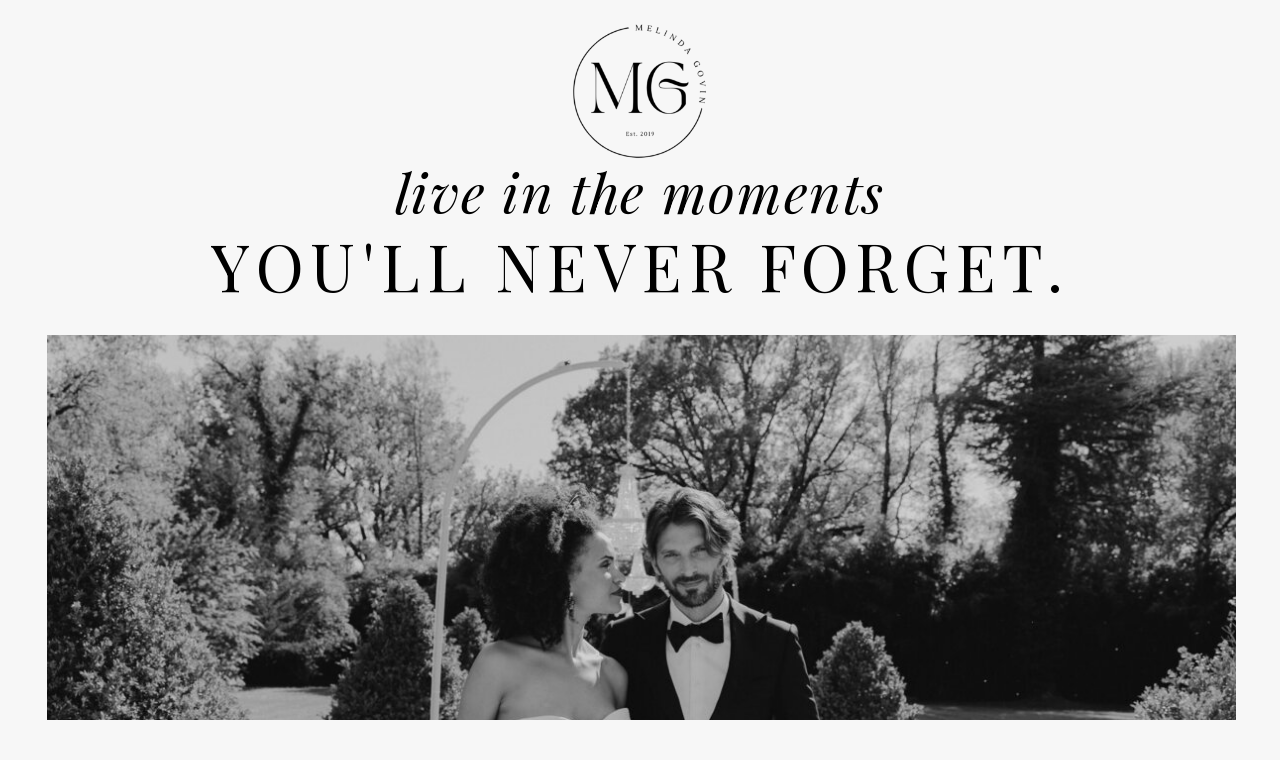

--- FILE ---
content_type: text/html; charset=UTF-8
request_url: https://melindagovin.com/
body_size: 13472
content:
<!DOCTYPE html>
<html class="d" lang="fr">
  <head>
    <meta charset="UTF-8" />
    <meta name="viewport" content="width=device-width, initial-scale=1" />
    <title>Home New</title>
      <link rel="icon" type="image/png" href="//static.showit.co/200/_gaoNkq0Qyifj8ybh7TaZw/241870/new_3.png" />
      <link rel="preconnect" href="https://static.showit.co" />
      <link rel="canonical" href="https://melindagovin.com" />
    
    <link rel="preconnect" href="https://fonts.googleapis.com">
<link rel="preconnect" href="https://fonts.gstatic.com" crossorigin>
<link href="https://fonts.googleapis.com/css?family=Montserrat:400|Playfair+Display:regular|Playfair+Display:italic|Quattrocento+Sans:regular" rel="stylesheet" type="text/css"/>
    <script id="init_data" type="application/json">
      {"mobile":{"w":320},"desktop":{"w":1200,"defaultTrIn":{"type":"fade"},"defaultTrOut":{"type":"fade"},"bgFillType":"color","bgColor":"#f7f7f7"},"sid":"vhbnwdsyqvgvhr42fnhkha","break":768,"assetURL":"//static.showit.co","contactFormId":"241870/383448","cfAction":"aHR0cHM6Ly9jbGllbnRzZXJ2aWNlLnNob3dpdC5jby9jb250YWN0Zm9ybQ==","sgAction":"aHR0cHM6Ly9jbGllbnRzZXJ2aWNlLnNob3dpdC5jby9zb2NpYWxncmlk","blockData":[{"slug":"mobile-menu-closed","visible":"m","states":[],"d":{"h":1,"w":1200,"locking":{},"bgFillType":"color","bgColor":"#ffffff","bgMediaType":"none"},"m":{"h":48,"w":320,"locking":{"side":"st","scrollOffset":1},"bgFillType":"color","bgColor":"#ffffff","bgMediaType":"none"}},{"slug":"home","visible":"a","states":[],"d":{"h":1624,"w":1200,"bgFillType":"color","bgColor":"#f7f7f7","bgMediaType":"none"},"m":{"h":870,"w":320,"bgFillType":"color","bgColor":"#f7f7f7","bgMediaType":"none"}},{"slug":"desktop-menu","visible":"d","states":[],"d":{"h":72,"w":1200,"locking":{"side":"t","scrollOffset":1},"bgFillType":"color","bgColor":"#ffffff","bgMediaType":"none"},"m":{"h":1,"w":320,"locking":{"side":"t"},"bgFillType":"color","bgColor":"#ffffff","bgMediaType":"none"}},{"slug":"about","visible":"a","states":[],"d":{"h":879,"w":1200,"bgFillType":"color","bgColor":"#000000","bgMediaType":"image","bgImage":{"key":"85tK3ETPYGmzSdD9nEfXKw/241870/20241105_melinda-130.jpg","aspect_ratio":0.667,"title":"20241105_Melinda-130","type":"asset"},"bgOpacity":70,"bgPos":"cm","bgScale":"cover","bgScroll":"p"},"m":{"h":570,"w":320,"bgFillType":"color","bgColor":"#000000","bgMediaType":"image","bgImage":{"key":"85tK3ETPYGmzSdD9nEfXKw/241870/20241105_melinda-130.jpg","aspect_ratio":0.667,"title":"20241105_Melinda-130","type":"asset"},"bgOpacity":70,"bgPos":"cm","bgScale":"cover","bgScroll":"p"}},{"slug":"about-2","visible":"a","states":[],"d":{"h":389,"w":1200,"bgFillType":"color","bgColor":"#f7f7f7","bgMediaType":"none"},"m":{"h":608,"w":320,"bgFillType":"color","bgColor":"#f7f7f7","bgMediaType":"none"}},{"slug":"gallery","visible":"a","states":[{"d":{"bgFillType":"color","bgColor":"#000000:0","bgMediaType":"none"},"m":{"bgFillType":"color","bgColor":"#000000:0","bgMediaType":"none"},"slug":"gallery-nav"}],"d":{"h":809,"w":1200,"stateTrIn":{"type":"page"},"stateTrOut":{"type":"page"},"bgFillType":"color","bgColor":"#f7f7f7","bgMediaType":"none"},"m":{"h":548,"w":320,"stateTrIn":{"type":"page"},"stateTrOut":{"type":"page"},"bgFillType":"color","bgColor":"#f7f7f7","bgMediaType":"none"},"stateTrans":[{"d":{"in":{"cl":"fadeIn","d":"0.5","dl":"0","od":"fadeIn"},"out":{"cl":"fadeOut","d":"0.5","dl":"0","od":"fadeOut"}},"m":{"in":{"cl":"fadeIn","d":"0.5","dl":"0","od":"fadeIn"},"out":{"cl":"fadeOut","d":"0.5","dl":"0","od":"fadeOut"}}}]},{"slug":"contact","visible":"a","states":[{"d":{"bgFillType":"color","bgColor":"#000000:0","bgMediaType":"image","bgImage":{"key":"xrHMrm6KIcK4uaRPDodfiQ/241870/celestina-guilherme-20.jpg","aspect_ratio":1.5,"title":"celestina-guilherme-20","type":"asset"},"bgOpacity":70,"bgPos":"cm","bgScale":"cover","bgScroll":"p"},"m":{"bgFillType":"color","bgColor":"#000000:0","bgMediaType":"image","bgImage":{"key":"y8Dp55crRvKJLBIN2FV8dA/241870/the-one-melinda-68.jpg","aspect_ratio":0.6666,"title":"the-one-melinda-68","type":"asset"},"bgOpacity":80,"bgPos":"cm","bgScale":"cover","bgScroll":"p"},"slug":"contact-form"},{"d":{"bgFillType":"color","bgColor":"#000000:0","bgMediaType":"image","bgImage":{"key":"HdYkzXK4sZj-IZG1-tpR2w/241870/20241105_melinda-42.jpg","aspect_ratio":1.49915,"title":"20241105_Melinda-42","type":"asset"},"bgOpacity":80,"bgPos":"cm","bgScale":"cover","bgScroll":"p"},"m":{"bgFillType":"color","bgColor":"#000000:0","bgMediaType":"image","bgImage":{"key":"7rV54xiEUFbOXzpMDYJEkA/241870/20241105_melinda-10.jpg","aspect_ratio":0.667,"title":"20241105_Melinda-10","type":"asset"},"bgOpacity":70,"bgPos":"cm","bgScale":"cover","bgScroll":"p"},"slug":"confirm-message"}],"d":{"h":750,"w":1200,"bgFillType":"color","bgColor":"#000000","bgMediaType":"none"},"m":{"h":563,"w":320,"bgFillType":"color","bgColor":"#000000","bgMediaType":"none"},"stateTrans":[{},{}]},{"slug":"instagram","visible":"a","states":[],"d":{"h":529,"w":1200,"bgFillType":"color","bgColor":"#f7f7f7","bgMediaType":"image","bgPos":"lm","bgScale":"fit"},"m":{"h":254,"w":320,"bgFillType":"color","bgColor":"#f7f7f7","bgMediaType":"image","bgPos":"lm","bgScale":"fit"}},{"slug":"footer","visible":"a","states":[],"d":{"h":57,"w":1200,"bgFillType":"color","bgColor":"#000000","bgMediaType":"none"},"m":{"h":79,"w":320,"bgFillType":"color","bgColor":"#000000","bgMediaType":"none"}},{"slug":"mobile-menu-open","visible":"m","states":[],"d":{"h":1,"w":1200,"bgFillType":"color","bgColor":"#ffffff","bgMediaType":"none"},"m":{"h":600,"w":320,"locking":{"side":"t"},"bgFillType":"color","bgColor":"#f7f7f7","bgMediaType":"none"}}],"elementData":[{"type":"text","visible":"d","id":"mobile-menu-closed_0","blockId":"mobile-menu-closed","m":{"x":53,"y":41,"w":83,"h":21,"a":0},"d":{"x":1123,"y":29,"w":41,"h":26.01,"a":0}},{"type":"text","visible":"d","id":"mobile-menu-closed_1","blockId":"mobile-menu-closed","m":{"x":53,"y":41,"w":83,"h":21,"a":0},"d":{"x":1014.505,"y":29,"w":70,"h":26.01,"a":0}},{"type":"text","visible":"d","id":"mobile-menu-closed_2","blockId":"mobile-menu-closed","m":{"x":53,"y":41,"w":83,"h":21,"a":0},"d":{"x":909.001,"y":29,"w":67.008,"h":26.01,"a":0}},{"type":"text","visible":"d","id":"mobile-menu-closed_3","blockId":"mobile-menu-closed","m":{"x":53,"y":41,"w":83,"h":21,"a":0},"d":{"x":819.496,"y":29,"w":51.01,"h":26.01,"a":0}},{"type":"text","visible":"d","id":"mobile-menu-closed_4","blockId":"mobile-menu-closed","m":{"x":53,"y":41,"w":83,"h":21,"a":0},"d":{"x":735,"y":29,"w":46,"h":26.01,"a":0}},{"type":"text","visible":"a","id":"mobile-menu-closed_5","blockId":"mobile-menu-closed","m":{"x":8,"y":8,"w":87,"h":43,"a":0},"d":{"x":31,"y":26,"w":122,"h":35,"a":0}},{"type":"gallery","visible":"a","id":"home_0","blockId":"home","m":{"x":23,"y":247,"w":273,"h":213,"a":0},"d":{"x":47.492,"y":334.75,"w":1109.004,"h":744.007,"a":0,"o":100,"gs":{"t":"cover"},"lockH":"s","g":{"aa":5,"tranTime":1}},"imgs":[{"key":"Kjeg28NbwOBFAhmD8arMzw/241870/the-one-melinda-89.jpg","ar":1.5},{"key":"32R3-snTNaya2ESpfJCPZA/241870/celestina-guilherme-67.jpg","ar":1.5},{"key":"WRzIK02RgnwoP5TsUsby8A/241870/valentina-te_o-127.jpg","ar":1.49968}],"ch":1,"gal":"simple"},{"type":"text","visible":"a","id":"home_1","blockId":"home","m":{"x":50.5,"y":121,"w":221,"h":32,"a":0},"d":{"x":319.495,"y":158.333,"w":561.01,"h":64.008,"a":0}},{"type":"text","visible":"a","id":"home_2","blockId":"home","m":{"x":23,"y":152,"w":276,"h":88,"a":0},"d":{"x":152,"y":226.25,"w":896,"h":91,"a":0}},{"type":"text","visible":"d","id":"home_3","blockId":"home","m":{"x":25,"y":778,"w":47,"h":20,"a":0},"d":{"x":312,"y":1476,"w":92,"h":25,"a":0}},{"type":"text","visible":"d","id":"home_4","blockId":"home","m":{"x":89,"y":778,"w":76,"h":19,"a":0},"d":{"x":168,"y":1476,"w":98,"h":25,"a":0}},{"type":"text","visible":"d","id":"home_5","blockId":"home","m":{"x":184,"y":778,"w":65,"h":19,"a":0},"d":{"x":437,"y":1476,"w":80,"h":25,"a":0}},{"type":"text","visible":"d","id":"home_6","blockId":"home","m":{"x":111,"y":783,"w":61,"h":28,"a":0},"d":{"x":544,"y":1476,"w":83,"h":25,"a":0}},{"type":"text","visible":"a","id":"home_7","blockId":"home","m":{"x":28,"y":470,"w":213,"h":74,"a":0},"d":{"x":82.75,"y":1122.25,"w":518,"h":119,"a":0}},{"type":"text","visible":"a","id":"home_8","blockId":"home","m":{"x":28,"y":559,"w":264,"h":248,"a":0},"d":{"x":83,"y":1259,"w":718,"h":185,"a":0}},{"type":"text","visible":"d","id":"home_9","blockId":"home","m":{"x":26,"y":751,"w":74,"h":25,"a":0},"d":{"x":83,"y":1476,"w":95,"h":25,"a":0}},{"type":"text","visible":"a","id":"home_10","blockId":"home","m":{"x":23,"y":826,"w":27,"h":29,"a":0},"d":{"x":83,"y":1527,"w":36,"h":42,"a":0}},{"type":"simple","visible":"a","id":"home_11","blockId":"home","m":{"x":59,"y":841,"w":133,"h":1,"a":0},"d":{"x":132,"y":1549,"w":820,"h":1,"a":0}},{"type":"text","visible":"a","id":"home_12","blockId":"home","m":{"x":200,"y":831,"w":72,"h":23,"a":0},"d":{"x":960,"y":1474.5,"w":113,"h":32,"a":0}},{"type":"icon","visible":"a","id":"home_13","blockId":"home","m":{"x":274,"y":829,"w":25,"h":25,"a":0},"d":{"x":1074,"y":1470,"w":42,"h":41,"a":0}},{"type":"icon","visible":"a","id":"home_14","blockId":"home","m":{"x":142,"y":443,"w":36,"h":36,"a":0},"d":{"x":571,"y":1051,"w":56,"h":56,"a":0}},{"type":"icon","visible":"a","id":"home_15","blockId":"home","m":{"x":152,"y":454,"w":16,"h":16,"a":0},"d":{"x":585,"y":1067,"w":28,"h":28,"a":0}},{"type":"simple","visible":"m","id":"home_16","blockId":"home","m":{"x":145,"y":96,"w":30,"h":1,"a":0},"d":{"x":488,"y":494,"w":480,"h":635.6,"a":0}},{"type":"graphic","visible":"a","id":"home_17","blockId":"home","m":{"x":88,"y":-15,"w":144,"h":136,"a":0},"d":{"x":477,"y":-27,"w":246,"h":238,"a":0},"c":{"key":"3g6jjF6flDynG-F9MxrtNg/241870/15.png","aspect_ratio":1}},{"type":"text","visible":"d","id":"desktop-menu_0","blockId":"desktop-menu","m":{"x":53,"y":41,"w":83,"h":21,"a":0},"d":{"x":1008,"y":26,"w":70,"h":26,"a":0,"lockH":"r"}},{"type":"text","visible":"d","id":"desktop-menu_1","blockId":"desktop-menu","m":{"x":53,"y":41,"w":83,"h":21,"a":0},"d":{"x":912,"y":26,"w":70,"h":26,"a":0,"lockH":"r"}},{"type":"text","visible":"d","id":"desktop-menu_2","blockId":"desktop-menu","m":{"x":53,"y":41,"w":83,"h":21,"a":0},"d":{"x":685,"y":26,"w":82,"h":26,"a":0,"lockH":"r"}},{"type":"text","visible":"d","id":"desktop-menu_3","blockId":"desktop-menu","m":{"x":53,"y":41,"w":83,"h":21,"a":0},"d":{"x":805,"y":26,"w":80,"h":26,"a":0,"lockH":"r"}},{"type":"text","visible":"d","id":"desktop-menu_4","blockId":"desktop-menu","m":{"x":53,"y":41,"w":83,"h":21,"a":0},"d":{"x":605,"y":26,"w":46,"h":26.01,"a":0,"lockH":"r"}},{"type":"text","visible":"d","id":"desktop-menu_5","blockId":"desktop-menu","m":{"x":17,"y":13,"w":71,"h":26,"a":0},"d":{"x":26,"y":10,"w":107,"h":52,"a":0,"lockH":"l"}},{"type":"text","visible":"a","id":"about_1","blockId":"about","m":{"x":70,"y":63,"w":244,"h":45,"a":0},"d":{"x":752.5,"y":133.5,"w":387,"h":73,"a":0}},{"type":"simple","visible":"a","id":"about_2","blockId":"about","m":{"x":25,"y":109,"w":270,"h":1,"a":0},"d":{"x":90.5,"y":212.25,"w":1019,"h":1,"a":0}},{"type":"text","visible":"a","id":"about_3","blockId":"about","m":{"x":25,"y":147,"w":270,"h":423,"a":0},"d":{"x":92,"y":297,"w":845,"h":555,"a":0}},{"type":"text","visible":"a","id":"about_4","blockId":"about","m":{"x":26,"y":118,"w":102,"h":17,"a":0},"d":{"x":92,"y":226,"w":91,"h":19,"a":0}},{"type":"text","visible":"a","id":"about-2_0","blockId":"about-2","m":{"x":25,"y":29,"w":270,"h":216,"a":0},"d":{"x":84,"y":80,"w":521,"h":173,"a":0}},{"type":"text","visible":"a","id":"about-2_1","blockId":"about-2","m":{"x":21,"y":553,"w":27.013,"h":29,"a":0},"d":{"x":82,"y":314,"w":36,"h":42,"a":0}},{"type":"simple","visible":"a","id":"about-2_2","blockId":"about-2","m":{"x":54,"y":569,"w":94,"h":1,"a":0},"d":{"x":136,"y":337,"w":748,"h":1,"a":0}},{"type":"text","visible":"a","id":"about-2_3","blockId":"about-2","m":{"x":157,"y":559,"w":104,"h":23,"a":0},"d":{"x":905,"y":323,"w":172,"h":32,"a":0}},{"type":"icon","visible":"a","id":"about-2_4","blockId":"about-2","m":{"x":268,"y":557,"w":25,"h":25,"a":0},"d":{"x":1077,"y":317,"w":42,"h":41,"a":0}},{"type":"text","visible":"a","id":"about-2_5","blockId":"about-2","m":{"x":25,"y":268,"w":270,"h":194,"a":0},"d":{"x":634,"y":80,"w":516,"h":172,"a":0}},{"type":"text","visible":"a","id":"gallery_gallery-nav_0","blockId":"gallery","m":{"x":126,"y":225,"w":182,"h":42,"a":0},"d":{"x":763,"y":409.333,"w":343,"h":62,"a":0}},{"type":"text","visible":"a","id":"gallery_gallery-nav_1","blockId":"gallery","m":{"x":78,"y":173,"w":230,"h":42,"a":0},"d":{"x":687,"y":322,"w":426,"h":62,"a":0}},{"type":"text","visible":"a","id":"gallery_gallery-nav_2","blockId":"gallery","m":{"x":126,"y":117,"w":182,"h":42,"a":0},"d":{"x":770,"y":237,"w":343,"h":62,"a":0}},{"type":"text","visible":"a","id":"gallery_1","blockId":"gallery","m":{"x":23,"y":503,"w":27.013,"h":29,"a":0},"d":{"x":82.833,"y":737.333,"w":36,"h":42,"a":0}},{"type":"text","visible":"a","id":"gallery_2","blockId":"gallery","m":{"x":173,"y":509,"w":92,"h":23,"a":0},"d":{"x":933.666,"y":744.333,"w":136.005,"h":32.003,"a":0}},{"type":"simple","visible":"a","id":"gallery_3","blockId":"gallery","m":{"x":56,"y":519,"w":111,"h":1,"a":0},"d":{"x":139.833,"y":759.833,"w":778.013,"h":1.004,"a":0}},{"type":"icon","visible":"a","id":"gallery_4","blockId":"gallery","m":{"x":268,"y":507,"w":25,"h":25,"a":0},"d":{"x":1071,"y":738,"w":42,"h":41,"a":0}},{"type":"text","visible":"a","id":"contact_contact-form_0","blockId":"contact","m":{"x":27,"y":512,"w":145,"h":25,"a":0},"d":{"x":278,"y":584.139,"w":191,"h":40,"a":0}},{"type":"simple","visible":"a","id":"contact_contact-form_1","blockId":"contact","m":{"x":25,"y":353,"w":270,"h":137,"a":0},"d":{"x":277,"y":421.75,"w":673,"h":139,"a":0}},{"type":"simple","visible":"a","id":"contact_contact-form_2","blockId":"contact","m":{"x":25,"y":311.25,"w":270,"h":32,"a":0},"d":{"x":621,"y":315.75,"w":330,"h":38,"a":0}},{"type":"simple","visible":"a","id":"contact_contact-form_3","blockId":"contact","m":{"x":25,"y":227.75,"w":270,"h":32,"a":0},"d":{"x":620,"y":368.75,"w":330,"h":38,"a":0}},{"type":"simple","visible":"a","id":"contact_contact-form_4","blockId":"contact","m":{"x":25,"y":186,"w":270,"h":32,"a":0},"d":{"x":276,"y":315.75,"w":330,"h":38,"a":0}},{"type":"simple","visible":"a","id":"contact_contact-form_5","blockId":"contact","m":{"x":25,"y":269.5,"w":270,"h":32,"a":0},"d":{"x":277,"y":368.75,"w":330,"h":38,"a":0}},{"type":"text","visible":"a","id":"contact_contact-form_6","blockId":"contact","m":{"x":37,"y":361,"w":250,"h":119,"a":0},"d":{"x":287,"y":428.75,"w":654,"h":124,"a":0}},{"type":"text","visible":"a","id":"contact_contact-form_7","blockId":"contact","m":{"x":37,"y":316.5,"w":254,"h":20,"a":0},"d":{"x":633,"y":374.75,"w":308,"h":25,"a":0}},{"type":"text","visible":"a","id":"contact_contact-form_8","blockId":"contact","m":{"x":37,"y":275,"w":254,"h":20,"a":0},"d":{"x":287,"y":375.75,"w":310,"h":25,"a":0}},{"type":"text","visible":"a","id":"contact_contact-form_9","blockId":"contact","m":{"x":37,"y":232.5,"w":254,"h":20,"a":0},"d":{"x":634,"y":322.75,"w":312,"h":25,"a":0}},{"type":"text","visible":"a","id":"contact_contact-form_10","blockId":"contact","m":{"x":37,"y":191,"w":254,"h":20,"a":0},"d":{"x":287,"y":323.75,"w":312,"h":25,"a":0}},{"type":"text","visible":"a","id":"contact_contact-form_11","blockId":"contact","m":{"x":25,"y":130,"w":269,"h":43,"a":0},"d":{"x":274,"y":219.5,"w":565.004,"h":71.004,"a":0}},{"type":"icon","visible":"a","id":"contact_contact-form_12","blockId":"contact","m":{"x":106,"y":511,"w":26,"h":26,"a":270},"d":{"x":415,"y":583.568,"w":41,"h":29,"a":-90}},{"type":"text","visible":"a","id":"contact_contact-form_13","blockId":"contact","m":{"x":27,"y":103,"w":221,"h":27,"a":0},"d":{"x":273.667,"y":164.833,"w":426.01,"h":64.008,"a":0}},{"type":"text","visible":"a","id":"contact_confirm-message_0","blockId":"contact","m":{"x":17,"y":417,"w":274,"h":44,"a":0},"d":{"x":69,"y":519,"w":335,"h":75,"a":0}},{"type":"text","visible":"a","id":"contact_confirm-message_1","blockId":"contact","m":{"x":17,"y":304,"w":169,"h":93,"a":0},"d":{"x":69,"y":425,"w":244,"h":69,"a":0}},{"type":"text","visible":"a","id":"instagram_0","blockId":"instagram","m":{"x":26.5,"y":58,"w":283,"h":29,"a":0},"d":{"x":58.998,"y":98.25,"w":565.004,"h":71.004,"a":0,"lockH":"l"}},{"type":"icon","visible":"a","id":"instagram_1","blockId":"instagram","m":{"x":273,"y":94,"w":23,"h":23,"a":-90},"d":{"x":1066,"y":108.26,"w":63.012,"h":35.012,"a":-90,"lockH":"r"}},{"type":"text","visible":"d","id":"instagram_2","blockId":"instagram","m":{"x":20,"y":98.5,"w":254,"h":20,"a":0},"d":{"x":736.5,"y":112.75,"w":375.008,"h":25,"a":0,"lockH":"r"}},{"type":"text","visible":"m","id":"instagram_3","blockId":"instagram","m":{"x":26.5,"y":93.5,"w":267,"h":20,"a":0},"d":{"x":742.5,"y":113.75,"w":348.008,"h":25,"a":0}},{"type":"graphic","visible":"a","id":"instagram_4","blockId":"instagram","m":{"x":0,"y":144,"w":96,"h":110,"a":0},"d":{"x":32,"y":159,"w":247,"h":370,"a":0},"c":{"key":"WuHS9h1yS2ubCFZS2Fwwqg/241870/melindagovin-indiansummer-299.jpg","aspect_ratio":0.66667}},{"type":"graphic","visible":"a","id":"instagram_5","blockId":"instagram","m":{"x":112,"y":144,"w":96,"h":110,"a":0},"d":{"x":342,"y":160,"w":247,"h":370,"a":0},"c":{"key":"nYdi9NFEpfVNEs3NXhzKOA/241870/melindagovin-indiansummer-467.jpg","aspect_ratio":0.66667}},{"type":"graphic","visible":"a","id":"instagram_6","blockId":"instagram","m":{"x":224,"y":143,"w":96,"h":111,"a":0},"d":{"x":639,"y":159,"w":247,"h":370,"a":0},"c":{"key":"wfQuU71SRwKDYaVUN51VRQ/241870/the-one-melinda-38.jpg","aspect_ratio":0.66667}},{"type":"graphic","visible":"a","id":"instagram_7","blockId":"instagram","m":{"x":224,"y":144,"w":96,"h":110,"a":0},"d":{"x":934,"y":160,"w":247,"h":370,"a":0},"c":{"key":"3Amvyp6a5RmwJNgTiCuEig/241870/melindagovin-indiansummer-242.jpg","aspect_ratio":0.66667}},{"type":"text","visible":"a","id":"footer_0","blockId":"footer","m":{"x":32,"y":26,"w":257,"h":28,"a":0},"d":{"x":13,"y":16,"w":218,"h":25,"a":0}},{"type":"text","visible":"m","id":"mobile-menu-open_0","blockId":"mobile-menu-open","m":{"x":28,"y":147,"w":83,"h":31,"a":0},"d":{"x":1093,"y":84,"w":38,"h":26,"a":0}},{"type":"text","visible":"m","id":"mobile-menu-open_1","blockId":"mobile-menu-open","m":{"x":28,"y":116,"w":83,"h":31,"a":0},"d":{"x":983,"y":84,"w":65,"h":26,"a":0}},{"type":"text","visible":"m","id":"mobile-menu-open_2","blockId":"mobile-menu-open","m":{"x":28,"y":85,"w":83,"h":31,"a":0},"d":{"x":885,"y":84,"w":60,"h":26,"a":0}},{"type":"text","visible":"m","id":"mobile-menu-open_3","blockId":"mobile-menu-open","m":{"x":28,"y":53,"w":83,"h":31,"a":0},"d":{"x":795,"y":84,"w":52,"h":26,"a":0}},{"type":"text","visible":"m","id":"mobile-menu-open_4","blockId":"mobile-menu-open","m":{"x":28,"y":21,"w":83,"h":24,"a":0},"d":{"x":705,"y":84,"w":52,"h":26,"a":0}},{"type":"icon","visible":"a","id":"mobile-menu-open_5","blockId":"mobile-menu-open","m":{"x":28,"y":178,"w":32,"h":32,"a":0},"d":{"x":692.667,"y":1235,"w":31,"h":31,"a":0}}]}
    </script>
    <link
      rel="stylesheet"
      type="text/css"
      href="https://cdnjs.cloudflare.com/ajax/libs/animate.css/3.4.0/animate.min.css"
    />
    <script
      id="si-jquery"
      src="https://ajax.googleapis.com/ajax/libs/jquery/3.5.1/jquery.min.js"
    ></script>
    		
		<script src="//lib.showit.co/engine/2.4.0/showit-lib.min.js"></script>
		<script src="//lib.showit.co/engine/2.4.0/showit.min.js"></script>

    <script>
      
      function initPage(){
      
      }
    </script>
    <link rel="stylesheet" type="text/css" href="//lib.showit.co/engine/2.4.0/showit.css" />
    <style id="si-page-css">
      html.m {background-color:rgba(247,247,247,1);}
html.d {background-color:rgba(247,247,247,1);}
.d .se:has(.st-primary) {border-radius:10px;box-shadow:none;opacity:1;overflow:hidden;}
.d .st-primary {padding:10px 14px 10px 14px;border-width:0px;border-color:rgba(0,0,0,1);background-color:rgba(0,0,0,1);background-image:none;border-radius:inherit;transition-duration:0.5s;}
.d .st-primary span {color:rgba(255,255,255,1);font-family:'Montserrat';font-weight:400;font-style:normal;font-size:12px;text-align:center;text-transform:uppercase;letter-spacing:0.2em;transition-duration:0.5s;}
.d .se:has(.st-primary:hover) {}
.d .st-primary.se-button:hover {background-color:rgba(0,0,0,1);background-image:none;transition-property:background-color,background-image;}
.d .st-primary.se-button:hover span {}
.m .se:has(.st-primary) {border-radius:10px;box-shadow:none;opacity:1;overflow:hidden;}
.m .st-primary {padding:10px 14px 10px 14px;border-width:0px;border-color:rgba(0,0,0,1);background-color:rgba(0,0,0,1);background-image:none;border-radius:inherit;}
.m .st-primary span {color:rgba(255,255,255,1);font-family:'Montserrat';font-weight:400;font-style:normal;font-size:11px;text-align:center;text-transform:uppercase;letter-spacing:0.2em;}
.d .se:has(.st-secondary) {border-radius:10px;box-shadow:none;opacity:1;overflow:hidden;}
.d .st-secondary {padding:10px 14px 10px 14px;border-width:2px;border-color:rgba(0,0,0,1);background-color:rgba(0,0,0,0);background-image:none;border-radius:inherit;transition-duration:0.5s;}
.d .st-secondary span {color:rgba(0,0,0,1);font-family:'Montserrat';font-weight:400;font-style:normal;font-size:12px;text-align:center;text-transform:uppercase;letter-spacing:0.2em;transition-duration:0.5s;}
.d .se:has(.st-secondary:hover) {}
.d .st-secondary.se-button:hover {border-color:rgba(0,0,0,0.7);background-color:rgba(0,0,0,0);background-image:none;transition-property:border-color,background-color,background-image;}
.d .st-secondary.se-button:hover span {color:rgba(0,0,0,0.7);transition-property:color;}
.m .se:has(.st-secondary) {border-radius:10px;box-shadow:none;opacity:1;overflow:hidden;}
.m .st-secondary {padding:10px 14px 10px 14px;border-width:2px;border-color:rgba(0,0,0,1);background-color:rgba(0,0,0,0);background-image:none;border-radius:inherit;}
.m .st-secondary span {color:rgba(0,0,0,1);font-family:'Montserrat';font-weight:400;font-style:normal;font-size:11px;text-align:center;text-transform:uppercase;letter-spacing:0.2em;}
.d .st-d-title {color:rgba(77,77,77,1);text-transform:uppercase;line-height:1.2;letter-spacing:0.1em;font-size:36px;text-align:center;font-family:'Playfair Display';font-weight:400;font-style:normal;}
.d .st-d-title.se-rc a {color:rgba(77,77,77,1);}
.d .st-d-title.se-rc a:hover {text-decoration:underline;color:rgba(77,77,77,1);opacity:0.8;}
.m .st-m-title {color:rgba(77,77,77,1);text-transform:uppercase;line-height:1.2;letter-spacing:0.1em;font-size:30px;text-align:center;font-family:'Playfair Display';font-weight:400;font-style:normal;}
.m .st-m-title.se-rc a {color:rgba(77,77,77,1);}
.m .st-m-title.se-rc a:hover {text-decoration:underline;color:rgba(77,77,77,1);opacity:0.8;}
.d .st-d-heading {color:rgba(77,77,77,1);text-transform:uppercase;line-height:1.2;letter-spacing:0.05em;font-size:20px;text-align:center;font-family:'Playfair Display';font-weight:400;font-style:normal;}
.d .st-d-heading.se-rc a {color:rgba(77,77,77,1);}
.d .st-d-heading.se-rc a:hover {text-decoration:underline;color:rgba(77,77,77,1);opacity:0.8;}
.m .st-m-heading {color:rgba(77,77,77,1);text-transform:uppercase;line-height:1.2;letter-spacing:0.05em;font-size:18px;text-align:center;font-family:'Playfair Display';font-weight:400;font-style:normal;}
.m .st-m-heading.se-rc a {color:rgba(77,77,77,1);}
.m .st-m-heading.se-rc a:hover {text-decoration:underline;color:rgba(77,77,77,1);opacity:0.8;}
.d .st-d-subheading {color:rgba(77,77,77,1);text-transform:uppercase;line-height:1.8;letter-spacing:0.2em;font-size:12px;text-align:center;font-family:'Montserrat';font-weight:400;font-style:normal;}
.d .st-d-subheading.se-rc a {color:rgba(77,77,77,1);}
.d .st-d-subheading.se-rc a:hover {text-decoration:underline;color:rgba(77,77,77,1);opacity:0.8;}
.m .st-m-subheading {color:rgba(77,77,77,1);text-transform:uppercase;line-height:1.8;letter-spacing:0.2em;font-size:11px;text-align:center;font-family:'Montserrat';font-weight:400;font-style:normal;}
.m .st-m-subheading.se-rc a {color:rgba(77,77,77,1);}
.m .st-m-subheading.se-rc a:hover {text-decoration:underline;color:rgba(77,77,77,1);opacity:0.8;}
.d .st-d-paragraph {color:rgba(77,77,77,1);line-height:1.8;letter-spacing:0.05em;font-size:15px;text-align:justify;font-family:'Raleway';font-weight:400;font-style:normal;}
.d .st-d-paragraph.se-rc a {color:rgba(77,77,77,1);}
.d .st-d-paragraph.se-rc a:hover {text-decoration:underline;color:rgba(77,77,77,1);opacity:0.8;}
.m .st-m-paragraph {color:rgba(77,77,77,1);line-height:1.8;letter-spacing:0.05em;font-size:12px;text-align:justify;font-family:'Raleway';font-weight:400;font-style:normal;}
.m .st-m-paragraph.se-rc a {color:rgba(77,77,77,1);}
.m .st-m-paragraph.se-rc a:hover {text-decoration:underline;color:rgba(77,77,77,1);opacity:0.8;}
.sib-mobile-menu-closed {z-index:4;}
.m .sib-mobile-menu-closed {height:48px;}
.d .sib-mobile-menu-closed {height:1px;display:none;}
.m .sib-mobile-menu-closed .ss-bg {background-color:rgba(255,255,255,1);}
.d .sib-mobile-menu-closed .ss-bg {background-color:rgba(255,255,255,1);}
.d .sie-mobile-menu-closed_0 {left:1123px;top:29px;width:41px;height:26.01px;}
.m .sie-mobile-menu-closed_0 {left:53px;top:41px;width:83px;height:21px;display:none;}
.d .sie-mobile-menu-closed_0-text {color:rgba(0,0,0,1);text-transform:uppercase;line-height:1.8;letter-spacing:0.1em;font-size:12px;text-align:left;font-family:'Montserrat';font-weight:400;font-style:normal;}
.m .sie-mobile-menu-closed_0-text {color:rgba(0,0,0,1);text-transform:uppercase;line-height:1.8;letter-spacing:0.1em;font-size:12px;text-align:left;font-family:'Montserrat';font-weight:400;font-style:normal;}
.d .sie-mobile-menu-closed_1 {left:1014.505px;top:29px;width:70px;height:26.01px;}
.m .sie-mobile-menu-closed_1 {left:53px;top:41px;width:83px;height:21px;display:none;}
.d .sie-mobile-menu-closed_1-text {color:rgba(0,0,0,1);text-transform:uppercase;line-height:1.8;letter-spacing:0.1em;font-size:12px;text-align:left;font-family:'Montserrat';font-weight:400;font-style:normal;}
.m .sie-mobile-menu-closed_1-text {color:rgba(0,0,0,1);text-transform:uppercase;line-height:1.8;letter-spacing:0.1em;font-size:12px;text-align:left;font-family:'Montserrat';font-weight:400;font-style:normal;}
.d .sie-mobile-menu-closed_2 {left:909.001px;top:29px;width:67.008px;height:26.01px;}
.m .sie-mobile-menu-closed_2 {left:53px;top:41px;width:83px;height:21px;display:none;}
.d .sie-mobile-menu-closed_2-text {color:rgba(0,0,0,1);text-transform:uppercase;line-height:1.8;letter-spacing:0.1em;font-size:12px;text-align:left;font-family:'Montserrat';font-weight:400;font-style:normal;}
.m .sie-mobile-menu-closed_2-text {color:rgba(0,0,0,1);text-transform:uppercase;line-height:1.8;letter-spacing:0.1em;font-size:12px;text-align:left;font-family:'Montserrat';font-weight:400;font-style:normal;}
.d .sie-mobile-menu-closed_3 {left:819.496px;top:29px;width:51.01px;height:26.01px;}
.m .sie-mobile-menu-closed_3 {left:53px;top:41px;width:83px;height:21px;display:none;}
.d .sie-mobile-menu-closed_3-text {color:rgba(0,0,0,1);text-transform:uppercase;line-height:1.8;letter-spacing:0.1em;font-size:12px;text-align:left;font-family:'Montserrat';font-weight:400;font-style:normal;}
.m .sie-mobile-menu-closed_3-text {color:rgba(0,0,0,1);text-transform:uppercase;line-height:1.8;letter-spacing:0.1em;font-size:12px;text-align:left;font-family:'Montserrat';font-weight:400;font-style:normal;}
.d .sie-mobile-menu-closed_4 {left:735px;top:29px;width:46px;height:26.01px;}
.m .sie-mobile-menu-closed_4 {left:53px;top:41px;width:83px;height:21px;display:none;}
.d .sie-mobile-menu-closed_4-text {color:rgba(0,0,0,1);text-transform:uppercase;line-height:1.8;letter-spacing:0.1em;font-size:12px;text-align:left;font-family:'Montserrat';font-weight:400;font-style:normal;}
.m .sie-mobile-menu-closed_4-text {color:rgba(0,0,0,1);text-transform:uppercase;line-height:1.8;letter-spacing:0.1em;font-size:12px;text-align:left;font-family:'Montserrat';font-weight:400;font-style:normal;}
.d .sie-mobile-menu-closed_5 {left:31px;top:26px;width:122px;height:35px;}
.m .sie-mobile-menu-closed_5 {left:8px;top:8px;width:87px;height:43px;}
.d .sie-mobile-menu-closed_5-text {color:rgba(0,0,0,1);text-transform:uppercase;line-height:1.2;letter-spacing:0.1em;font-size:20px;text-align:center;font-family:'Playfair Display';font-weight:400;font-style:normal;}
.m .sie-mobile-menu-closed_5-text {color:rgba(0,0,0,1);text-transform:uppercase;line-height:1.2;letter-spacing:0.1em;font-size:16px;text-align:center;font-family:'Playfair Display';font-weight:400;font-style:normal;}
.sib-home {z-index:2;}
.m .sib-home {height:870px;}
.d .sib-home {height:1624px;}
.m .sib-home .ss-bg {background-color:rgba(247,247,247,1);}
.d .sib-home .ss-bg {background-color:rgba(247,247,247,1);}
.d .sie-home_0 {left:47.492px;top:334.75px;width:1109.004px;height:744.007px;opacity:1;}
.m .sie-home_0 {left:23px;top:247px;width:273px;height:213px;opacity:1;}
.sie-home_0 img {border:none;}
.d .sie-home_0 .se-img {background-repeat:no-repeat;background-size:cover;background-position:50% 50%;}
.m .sie-home_0 .se-img {background-repeat:no-repeat;background-size:cover;background-position:50% 50%;}
.d .sie-home_1 {left:319.495px;top:158.333px;width:561.01px;height:64.008px;}
.m .sie-home_1 {left:50.5px;top:121px;width:221px;height:32px;}
.d .sie-home_1-text {color:rgba(0,0,0,1);text-transform:none;line-height:1.2;letter-spacing:0.03em;font-size:55px;text-align:center;font-family:'Playfair Display';font-weight:400;font-style:italic;}
.m .sie-home_1-text {color:rgba(0,0,0,1);text-transform:none;line-height:1.2;letter-spacing:0.05em;font-size:20px;text-align:center;font-family:'Playfair Display';font-weight:400;font-style:italic;}
.d .sie-home_1-text.se-rc a {color:rgba(0,0,0,1);text-decoration:underline;}
.d .sie-home_1-text.se-rc a:hover {text-decoration:none;color:rgba(0,0,0,1);opacity:0.8;}
.m .sie-home_1-text.se-rc a {color:rgba(0,0,0,1);text-decoration:underline;}
.m .sie-home_1-text.se-rc a:hover {text-decoration:none;color:rgba(0,0,0,1);opacity:0.8;}
.d .sie-home_2 {left:152px;top:226.25px;width:896px;height:91px;}
.m .sie-home_2 {left:23px;top:152px;width:276px;height:88px;}
.d .sie-home_2-text {color:rgba(0,0,0,1);text-transform:uppercase;line-height:1.2;letter-spacing:0.1em;font-size:65px;text-align:center;font-family:'Playfair Display';font-weight:400;font-style:normal;}
.m .sie-home_2-text {color:rgba(0,0,0,1);text-transform:uppercase;line-height:1.2;letter-spacing:0.05em;font-size:32px;text-align:center;font-family:'Playfair Display';font-weight:400;font-style:normal;}
.d .sie-home_2-text.se-rc a {color:rgba(0,0,0,1);text-decoration:underline;}
.d .sie-home_2-text.se-rc a:hover {text-decoration:none;color:rgba(0,0,0,1);opacity:0.8;}
.m .sie-home_2-text.se-rc a {color:rgba(0,0,0,1);text-decoration:underline;}
.m .sie-home_2-text.se-rc a:hover {text-decoration:none;color:rgba(0,0,0,1);opacity:0.8;}
.d .sie-home_3 {left:312px;top:1476px;width:92px;height:25px;}
.m .sie-home_3 {left:25px;top:778px;width:47px;height:20px;display:none;}
.d .sie-home_3-text {color:rgba(0,0,0,1);text-transform:uppercase;line-height:1.8;letter-spacing:0.1em;font-size:14px;text-align:left;font-family:'Montserrat';font-weight:400;font-style:normal;}
.m .sie-home_3-text {color:rgba(0,0,0,1);text-transform:uppercase;line-height:1.8;letter-spacing:0.1em;font-size:11px;text-align:left;font-family:'Montserrat';font-weight:400;font-style:normal;}
.d .sie-home_4 {left:168px;top:1476px;width:98px;height:25px;}
.m .sie-home_4 {left:89px;top:778px;width:76px;height:19px;display:none;}
.d .sie-home_4-text {color:rgba(0,0,0,1);text-transform:uppercase;line-height:1.8;letter-spacing:0.1em;font-size:14px;text-align:left;font-family:'Montserrat';font-weight:400;font-style:normal;}
.m .sie-home_4-text {color:rgba(0,0,0,1);text-transform:uppercase;line-height:1.8;letter-spacing:0.1em;font-size:11px;text-align:left;font-family:'Montserrat';font-weight:400;font-style:normal;}
.d .sie-home_5 {left:437px;top:1476px;width:80px;height:25px;}
.m .sie-home_5 {left:184px;top:778px;width:65px;height:19px;display:none;}
.d .sie-home_5-text {color:rgba(0,0,0,1);text-transform:uppercase;line-height:1.8;letter-spacing:0.1em;font-size:14px;text-align:left;font-family:'Montserrat';font-weight:400;font-style:normal;}
.m .sie-home_5-text {color:rgba(0,0,0,1);text-transform:uppercase;line-height:1.8;letter-spacing:0.1em;font-size:11px;text-align:left;font-family:'Montserrat';font-weight:400;font-style:normal;}
.d .sie-home_6 {left:544px;top:1476px;width:83px;height:25px;}
.m .sie-home_6 {left:111px;top:783px;width:61px;height:28px;display:none;}
.d .sie-home_6-text {color:rgba(0,0,0,1);text-transform:uppercase;line-height:1.8;letter-spacing:0.1em;font-size:14px;text-align:left;font-family:'Montserrat';font-weight:400;font-style:normal;}
.m .sie-home_6-text {color:rgba(0,0,0,1);text-transform:uppercase;line-height:1.8;letter-spacing:0.1em;font-size:12px;text-align:left;font-family:'Montserrat';font-weight:400;font-style:normal;}
.d .sie-home_7 {left:82.75px;top:1122.25px;width:518px;height:119px;}
.m .sie-home_7 {left:28px;top:470px;width:213px;height:74px;}
.d .sie-home_7-text {color:rgba(0,0,0,1);text-transform:uppercase;line-height:1.3;letter-spacing:0.08em;font-size:45px;text-align:left;font-family:'Playfair Display';font-weight:400;font-style:normal;}
.m .sie-home_7-text {color:rgba(0,0,0,1);text-transform:uppercase;line-height:1.2;letter-spacing:0.1em;font-size:20px;text-align:left;font-family:'Playfair Display';font-weight:400;font-style:normal;}
.d .sie-home_7-text.se-rc a {color:rgba(0,0,0,1);text-decoration:underline;}
.d .sie-home_7-text.se-rc a:hover {text-decoration:none;color:rgba(0,0,0,1);opacity:0.8;}
.m .sie-home_7-text.se-rc a {color:rgba(0,0,0,1);text-decoration:underline;}
.m .sie-home_7-text.se-rc a:hover {text-decoration:none;color:rgba(0,0,0,1);opacity:0.8;}
.d .sie-home_8 {left:83px;top:1259px;width:718px;height:185px;}
.m .sie-home_8 {left:28px;top:559px;width:264px;height:248px;}
.d .sie-home_8-text {color:rgba(0,0,0,1);text-transform:none;line-height:1.8;letter-spacing:0.05em;font-size:14px;text-align:justify;font-family:'Quattrocento Sans';font-weight:400;font-style:normal;}
.m .sie-home_8-text {color:rgba(0,0,0,1);text-transform:none;line-height:1.4;letter-spacing:0.05em;font-size:12px;text-align:justify;font-family:'Quattrocento Sans';font-weight:400;font-style:normal;}
.d .sie-home_8-text.se-rc a {color:rgba(0,0,0,1);text-decoration:underline;}
.d .sie-home_8-text.se-rc a:hover {text-decoration:none;color:rgba(0,0,0,1);opacity:0.8;}
.m .sie-home_8-text.se-rc a {color:rgba(0,0,0,1);text-decoration:underline;}
.m .sie-home_8-text.se-rc a:hover {text-decoration:none;color:rgba(0,0,0,1);opacity:0.8;}
.d .sie-home_9 {left:83px;top:1476px;width:95px;height:25px;}
.m .sie-home_9 {left:26px;top:751px;width:74px;height:25px;display:none;}
.d .sie-home_9-text {color:rgba(0,0,0,1);text-transform:none;line-height:1.2;letter-spacing:0.1em;font-size:16px;text-align:left;font-family:'Playfair Display';font-weight:400;font-style:italic;}
.m .sie-home_9-text {color:rgba(0,0,0,1);text-transform:none;line-height:1.2;letter-spacing:0.1em;font-size:13px;text-align:left;font-family:'Playfair Display';font-weight:400;font-style:italic;}
.d .sie-home_9-text.se-rc a {color:rgba(0,0,0,1);text-decoration:underline;}
.d .sie-home_9-text.se-rc a:hover {text-decoration:none;color:rgba(0,0,0,1);opacity:0.8;}
.m .sie-home_9-text.se-rc a {color:rgba(0,0,0,1);text-decoration:underline;}
.m .sie-home_9-text.se-rc a:hover {text-decoration:none;color:rgba(0,0,0,1);opacity:0.8;}
.d .sie-home_10 {left:83px;top:1527px;width:36px;height:42px;}
.m .sie-home_10 {left:23px;top:826px;width:27px;height:29px;}
.d .sie-home_10-text {color:rgba(0,0,0,1);text-transform:uppercase;line-height:1.8;letter-spacing:0.1em;font-size:25px;text-align:left;font-family:'Montserrat';font-weight:400;font-style:normal;}
.m .sie-home_10-text {color:rgba(0,0,0,1);text-transform:uppercase;line-height:1.8;letter-spacing:0.1em;font-size:18px;text-align:left;font-family:'Montserrat';font-weight:400;font-style:normal;}
.d .sie-home_10-text.se-rc a {color:rgba(0,0,0,1);text-decoration:underline;}
.d .sie-home_10-text.se-rc a:hover {text-decoration:none;color:rgba(0,0,0,1);opacity:0.8;}
.m .sie-home_10-text.se-rc a {color:rgba(0,0,0,1);text-decoration:underline;}
.m .sie-home_10-text.se-rc a:hover {text-decoration:none;color:rgba(0,0,0,1);opacity:0.8;}
.d .sie-home_11 {left:132px;top:1549px;width:820px;height:1px;}
.m .sie-home_11 {left:59px;top:841px;width:133px;height:1px;}
.d .sie-home_11 .se-simple:hover {}
.m .sie-home_11 .se-simple:hover {}
.d .sie-home_11 .se-simple {background-color:rgba(0,0,0,0.6);}
.m .sie-home_11 .se-simple {background-color:rgba(0,0,0,1);}
.d .sie-home_12 {left:960px;top:1474.5px;width:113px;height:32px;}
.m .sie-home_12 {left:200px;top:831px;width:72px;height:23px;}
.d .sie-home_12-text {color:rgba(0,0,0,1);text-transform:uppercase;line-height:1.2;letter-spacing:0.1em;font-size:24px;text-align:center;font-family:'Playfair Display';font-weight:400;font-style:normal;}
.m .sie-home_12-text {color:rgba(0,0,0,1);text-transform:uppercase;line-height:1.2;letter-spacing:0.1em;font-size:16px;text-align:center;font-family:'Playfair Display';font-weight:400;font-style:normal;}
.d .sie-home_13 {left:1074px;top:1470px;width:42px;height:41px;}
.m .sie-home_13 {left:274px;top:829px;width:25px;height:25px;}
.d .sie-home_13 svg {fill:rgba(0,0,0,1);}
.m .sie-home_13 svg {fill:rgba(0,0,0,1);}
.d .sie-home_14 {left:571px;top:1051px;width:56px;height:56px;}
.m .sie-home_14 {left:142px;top:443px;width:36px;height:36px;}
.d .sie-home_14 svg {fill:rgba(0,0,0,1);}
.m .sie-home_14 svg {fill:rgba(0,0,0,1);}
.d .sie-home_15 {left:585px;top:1067px;width:28px;height:28px;}
.m .sie-home_15 {left:152px;top:454px;width:16px;height:16px;}
.d .sie-home_15 svg {fill:rgba(255,255,255,1);}
.m .sie-home_15 svg {fill:rgba(255,255,255,1);}
.d .sie-home_16 {left:488px;top:494px;width:480px;height:635.6px;display:none;}
.m .sie-home_16 {left:145px;top:96px;width:30px;height:1px;}
.d .sie-home_16 .se-simple:hover {}
.m .sie-home_16 .se-simple:hover {}
.d .sie-home_16 .se-simple {background-color:rgba(0,0,0,1);}
.m .sie-home_16 .se-simple {background-color:rgba(0,0,0,0.5);}
.d .sie-home_17 {left:477px;top:-27px;width:246px;height:238px;}
.m .sie-home_17 {left:88px;top:-15px;width:144px;height:136px;}
.d .sie-home_17 .se-img {background-repeat:no-repeat;background-size:cover;background-position:50% 50%;border-radius:inherit;}
.m .sie-home_17 .se-img {background-repeat:no-repeat;background-size:cover;background-position:50% 50%;border-radius:inherit;}
.sib-desktop-menu {z-index:1;}
.m .sib-desktop-menu {height:1px;display:none;}
.d .sib-desktop-menu {height:72px;}
.m .sib-desktop-menu .ss-bg {background-color:rgba(255,255,255,1);}
.d .sib-desktop-menu .ss-bg {background-color:rgba(255,255,255,1);}
.d .sie-desktop-menu_0 {left:1008px;top:26px;width:70px;height:26px;}
.m .sie-desktop-menu_0 {left:53px;top:41px;width:83px;height:21px;display:none;}
.d .sie-desktop-menu_0-text {color:rgba(0,0,0,1);text-transform:uppercase;line-height:1.8;letter-spacing:0.1em;font-size:12px;text-align:left;font-family:'Montserrat';font-weight:400;font-style:normal;}
.m .sie-desktop-menu_0-text {color:rgba(0,0,0,1);text-transform:uppercase;line-height:1.8;letter-spacing:0.1em;font-size:12px;text-align:left;font-family:'Montserrat';font-weight:400;font-style:normal;}
.d .sie-desktop-menu_1 {left:912px;top:26px;width:70px;height:26px;}
.m .sie-desktop-menu_1 {left:53px;top:41px;width:83px;height:21px;display:none;}
.d .sie-desktop-menu_1-text {color:rgba(0,0,0,1);text-transform:uppercase;line-height:1.8;letter-spacing:0.1em;font-size:12px;text-align:left;font-family:'Montserrat';font-weight:400;font-style:normal;}
.m .sie-desktop-menu_1-text {color:rgba(0,0,0,1);text-transform:uppercase;line-height:1.8;letter-spacing:0.1em;font-size:12px;text-align:left;font-family:'Montserrat';font-weight:400;font-style:normal;}
.d .sie-desktop-menu_2 {left:685px;top:26px;width:82px;height:26px;}
.m .sie-desktop-menu_2 {left:53px;top:41px;width:83px;height:21px;display:none;}
.d .sie-desktop-menu_2-text {color:rgba(0,0,0,1);text-transform:uppercase;line-height:1.8;letter-spacing:0.1em;font-size:12px;text-align:left;font-family:'Montserrat';font-weight:400;font-style:normal;}
.m .sie-desktop-menu_2-text {color:rgba(0,0,0,1);text-transform:uppercase;line-height:1.8;letter-spacing:0.1em;font-size:12px;text-align:left;font-family:'Montserrat';font-weight:400;font-style:normal;}
.d .sie-desktop-menu_3 {left:805px;top:26px;width:80px;height:26px;}
.m .sie-desktop-menu_3 {left:53px;top:41px;width:83px;height:21px;display:none;}
.d .sie-desktop-menu_3-text {color:rgba(0,0,0,1);text-transform:uppercase;line-height:1.8;letter-spacing:0.1em;font-size:12px;text-align:left;font-family:'Montserrat';font-weight:400;font-style:normal;}
.m .sie-desktop-menu_3-text {color:rgba(0,0,0,1);text-transform:uppercase;line-height:1.8;letter-spacing:0.1em;font-size:12px;text-align:left;font-family:'Montserrat';font-weight:400;font-style:normal;}
.d .sie-desktop-menu_4 {left:605px;top:26px;width:46px;height:26.01px;}
.m .sie-desktop-menu_4 {left:53px;top:41px;width:83px;height:21px;display:none;}
.d .sie-desktop-menu_4-text {color:rgba(0,0,0,1);text-transform:uppercase;line-height:1.8;letter-spacing:0.1em;font-size:12px;text-align:left;font-family:'Montserrat';font-weight:400;font-style:normal;}
.m .sie-desktop-menu_4-text {color:rgba(0,0,0,1);text-transform:uppercase;line-height:1.8;letter-spacing:0.1em;font-size:12px;text-align:left;font-family:'Montserrat';font-weight:400;font-style:normal;}
.d .sie-desktop-menu_5 {left:26px;top:10px;width:107px;height:52px;}
.m .sie-desktop-menu_5 {left:17px;top:13px;width:71px;height:26px;display:none;}
.d .sie-desktop-menu_5-text {color:rgba(0,0,0,1);text-transform:uppercase;line-height:1.2;letter-spacing:0.1em;font-size:20px;text-align:left;font-family:'Playfair Display';font-weight:400;font-style:normal;}
.m .sie-desktop-menu_5-text {color:rgba(0,0,0,1);text-transform:uppercase;line-height:1.2;letter-spacing:0.1em;font-size:16px;text-align:center;font-family:'Playfair Display';font-weight:400;font-style:normal;}
.m .sib-about {height:570px;}
.d .sib-about {height:879px;}
.m .sib-about .ss-bg {background-color:rgba(0,0,0,1);}
.d .sib-about .ss-bg {background-color:rgba(0,0,0,1);}
.d .sie-about_1 {left:752.5px;top:133.5px;width:387px;height:73px;}
.m .sie-about_1 {left:70px;top:63px;width:244px;height:45px;}
.d .sie-about_1-text {color:rgba(255,255,255,1);text-transform:uppercase;line-height:1.2;letter-spacing:0.05em;font-size:45px;text-align:center;font-family:'Playfair Display';font-weight:400;font-style:normal;}
.m .sie-about_1-text {color:rgba(255,255,255,1);text-transform:uppercase;line-height:1.2;letter-spacing:0.1em;font-size:28px;text-align:center;font-family:'Playfair Display';font-weight:400;font-style:normal;}
.d .sie-about_1-text.se-rc a {color:rgba(0,0,0,1);text-decoration:underline;}
.d .sie-about_1-text.se-rc a:hover {text-decoration:none;color:rgba(0,0,0,1);opacity:0.8;}
.m .sie-about_1-text.se-rc a {color:rgba(0,0,0,1);text-decoration:underline;}
.m .sie-about_1-text.se-rc a:hover {text-decoration:none;color:rgba(0,0,0,1);opacity:0.8;}
.d .sie-about_2 {left:90.5px;top:212.25px;width:1019px;height:1px;}
.m .sie-about_2 {left:25px;top:109px;width:270px;height:1px;}
.d .sie-about_2 .se-simple:hover {}
.m .sie-about_2 .se-simple:hover {}
.d .sie-about_2 .se-simple {background-color:rgba(255,255,255,1);}
.m .sie-about_2 .se-simple {background-color:rgba(255,255,255,1);}
.d .sie-about_3 {left:92px;top:297px;width:845px;height:555px;}
.m .sie-about_3 {left:25px;top:147px;width:270px;height:423px;}
.d .sie-about_3-text {color:rgba(255,255,255,1);text-transform:uppercase;line-height:1.6;letter-spacing:0.05em;font-size:31px;text-align:left;font-family:'Playfair Display';font-weight:400;font-style:normal;}
.m .sie-about_3-text {color:rgba(255,255,255,1);text-transform:uppercase;line-height:1.2;letter-spacing:0.1em;font-size:17px;text-align:left;font-family:'Playfair Display';font-weight:400;font-style:normal;}
.d .sie-about_3-text.se-rc a {color:rgba(0,0,0,1);text-decoration:underline;}
.d .sie-about_3-text.se-rc a:hover {text-decoration:none;color:rgba(0,0,0,1);opacity:0.8;}
.m .sie-about_3-text.se-rc a {color:rgba(0,0,0,1);text-decoration:underline;}
.m .sie-about_3-text.se-rc a:hover {text-decoration:none;color:rgba(0,0,0,1);opacity:0.8;}
.d .sie-about_4 {left:92px;top:226px;width:91px;height:19px;}
.m .sie-about_4 {left:26px;top:118px;width:102px;height:17px;}
.d .sie-about_4-text {color:rgba(255,255,255,1);text-transform:uppercase;line-height:1.8;letter-spacing:0.1em;font-size:14px;text-align:left;font-family:'Montserrat';font-weight:400;font-style:normal;}
.m .sie-about_4-text {color:rgba(255,255,255,1);text-transform:uppercase;line-height:1.8;letter-spacing:0.1em;font-size:12px;text-align:left;font-family:'Montserrat';font-weight:400;font-style:normal;}
.d .sie-about_4-text.se-rc a {color:rgba(0,0,0,1);text-decoration:underline;}
.d .sie-about_4-text.se-rc a:hover {text-decoration:none;color:rgba(0,0,0,1);opacity:0.8;}
.m .sie-about_4-text.se-rc a {color:rgba(0,0,0,1);text-decoration:underline;}
.m .sie-about_4-text.se-rc a:hover {text-decoration:none;color:rgba(0,0,0,1);opacity:0.8;}
.m .sib-about-2 {height:608px;}
.d .sib-about-2 {height:389px;}
.m .sib-about-2 .ss-bg {background-color:rgba(247,247,247,1);}
.d .sib-about-2 .ss-bg {background-color:rgba(247,247,247,1);}
.d .sie-about-2_0 {left:84px;top:80px;width:521px;height:173px;}
.m .sie-about-2_0 {left:25px;top:29px;width:270px;height:216px;}
.d .sie-about-2_0-text {color:rgba(0,0,0,1);text-transform:none;line-height:1.5;letter-spacing:0.05em;font-size:15px;text-align:justify;font-family:'Quattrocento Sans';font-weight:400;font-style:normal;}
.m .sie-about-2_0-text {color:rgba(0,0,0,1);text-transform:none;line-height:1.4;letter-spacing:0.05em;font-size:12px;text-align:justify;font-family:'Quattrocento Sans';font-weight:400;font-style:normal;}
.d .sie-about-2_0-text.se-rc a {color:rgba(0,0,0,1);text-decoration:underline;}
.d .sie-about-2_0-text.se-rc a:hover {text-decoration:none;color:rgba(0,0,0,1);opacity:0.8;}
.m .sie-about-2_0-text.se-rc a {color:rgba(0,0,0,1);text-decoration:underline;}
.m .sie-about-2_0-text.se-rc a:hover {text-decoration:none;color:rgba(0,0,0,1);opacity:0.8;}
.d .sie-about-2_1 {left:82px;top:314px;width:36px;height:42px;}
.m .sie-about-2_1 {left:21px;top:553px;width:27.013px;height:29px;}
.d .sie-about-2_1-text {color:rgba(0,0,0,1);text-transform:uppercase;line-height:1.8;letter-spacing:0.1em;font-size:25px;text-align:left;font-family:'Montserrat';font-weight:400;font-style:normal;}
.m .sie-about-2_1-text {color:rgba(0,0,0,1);text-transform:uppercase;line-height:1.8;letter-spacing:0.1em;font-size:18px;text-align:left;font-family:'Montserrat';font-weight:400;font-style:normal;}
.d .sie-about-2_1-text.se-rc a {color:rgba(0,0,0,1);text-decoration:underline;}
.d .sie-about-2_1-text.se-rc a:hover {text-decoration:none;color:rgba(0,0,0,1);opacity:0.8;}
.m .sie-about-2_1-text.se-rc a {color:rgba(0,0,0,1);text-decoration:underline;}
.m .sie-about-2_1-text.se-rc a:hover {text-decoration:none;color:rgba(0,0,0,1);opacity:0.8;}
.d .sie-about-2_2 {left:136px;top:337px;width:748px;height:1px;}
.m .sie-about-2_2 {left:54px;top:569px;width:94px;height:1px;}
.d .sie-about-2_2 .se-simple:hover {}
.m .sie-about-2_2 .se-simple:hover {}
.d .sie-about-2_2 .se-simple {background-color:rgba(0,0,0,0.7);}
.m .sie-about-2_2 .se-simple {background-color:rgba(0,0,0,1);}
.d .sie-about-2_3 {left:905px;top:323px;width:172px;height:32px;}
.m .sie-about-2_3 {left:157px;top:559px;width:104px;height:23px;}
.d .sie-about-2_3-text {color:rgba(0,0,0,1);text-transform:uppercase;line-height:1.2;letter-spacing:0.1em;font-size:24px;text-align:center;font-family:'Playfair Display';font-weight:400;font-style:normal;}
.m .sie-about-2_3-text {color:rgba(0,0,0,1);text-transform:uppercase;line-height:1.2;letter-spacing:0.1em;font-size:16px;text-align:center;font-family:'Playfair Display';font-weight:400;font-style:normal;}
.d .sie-about-2_4 {left:1077px;top:317px;width:42px;height:41px;}
.m .sie-about-2_4 {left:268px;top:557px;width:25px;height:25px;}
.d .sie-about-2_4 svg {fill:rgba(0,0,0,1);}
.m .sie-about-2_4 svg {fill:rgba(0,0,0,1);}
.d .sie-about-2_5 {left:634px;top:80px;width:516px;height:172px;}
.m .sie-about-2_5 {left:25px;top:268px;width:270px;height:194px;}
.d .sie-about-2_5-text {color:rgba(0,0,0,1);line-height:1.5;font-family:'Quattrocento Sans';font-weight:400;font-style:normal;}
.m .sie-about-2_5-text {color:rgba(0,0,0,1);line-height:1.5;font-family:'Quattrocento Sans';font-weight:400;font-style:normal;}
.d .sie-about-2_5-text.se-rc a {color:rgba(0,0,0,1);}
.d .sie-about-2_5-text.se-rc a:hover {color:rgba(2,0,0,1);opacity:0.97;}
.m .sie-about-2_5-text.se-rc a {color:rgba(0,0,0,1);}
.m .sie-about-2_5-text.se-rc a:hover {color:rgba(2,0,0,1);opacity:0.97;}
.m .sib-gallery {height:548px;}
.d .sib-gallery {height:809px;}
.m .sib-gallery .ss-bg {background-color:rgba(247,247,247,1);}
.d .sib-gallery .ss-bg {background-color:rgba(247,247,247,1);}
.m .sib-gallery .sis-gallery_gallery-nav {background-color:rgba(0,0,0,0);}
.d .sib-gallery .sis-gallery_gallery-nav {background-color:rgba(0,0,0,0);}
.d .sie-gallery_gallery-nav_0 {left:763px;top:409.333px;width:343px;height:62px;}
.m .sie-gallery_gallery-nav_0 {left:126px;top:225px;width:182px;height:42px;}
.d .sie-gallery_gallery-nav_0-text {color:rgba(0,0,0,1);text-transform:uppercase;line-height:1.2;letter-spacing:0.1em;font-size:55px;text-align:right;font-family:'Playfair Display';font-weight:400;font-style:normal;}
.m .sie-gallery_gallery-nav_0-text {color:rgba(0,0,0,1);text-transform:uppercase;line-height:1.2;letter-spacing:0.1em;font-size:30px;text-align:right;font-family:'Playfair Display';font-weight:400;font-style:normal;}
.d .sie-gallery_gallery-nav_1 {left:687px;top:322px;width:426px;height:62px;}
.m .sie-gallery_gallery-nav_1 {left:78px;top:173px;width:230px;height:42px;}
.d .sie-gallery_gallery-nav_1-text {color:rgba(0,0,0,1);text-transform:uppercase;line-height:1.2;letter-spacing:0.1em;font-size:55px;text-align:right;font-family:'Playfair Display';font-weight:400;font-style:normal;}
.m .sie-gallery_gallery-nav_1-text {color:rgba(0,0,0,1);text-transform:uppercase;line-height:1.2;letter-spacing:0.1em;font-size:30px;text-align:right;font-family:'Playfair Display';font-weight:400;font-style:normal;}
.d .sie-gallery_gallery-nav_2 {left:770px;top:237px;width:343px;height:62px;}
.m .sie-gallery_gallery-nav_2 {left:126px;top:117px;width:182px;height:42px;}
.d .sie-gallery_gallery-nav_2-text {color:rgba(0,0,0,1);text-transform:uppercase;line-height:1.2;letter-spacing:0.1em;font-size:55px;text-align:right;font-family:'Playfair Display';font-weight:400;font-style:normal;}
.m .sie-gallery_gallery-nav_2-text {color:rgba(0,0,0,1);text-transform:uppercase;line-height:1.2;letter-spacing:0.1em;font-size:30px;text-align:right;font-family:'Playfair Display';font-weight:400;font-style:normal;}
.d .sie-gallery_1 {left:82.833px;top:737.333px;width:36px;height:42px;}
.m .sie-gallery_1 {left:23px;top:503px;width:27.013px;height:29px;}
.d .sie-gallery_1-text {color:rgba(0,0,0,1);text-transform:uppercase;line-height:1.8;letter-spacing:0.1em;font-size:25px;text-align:left;font-family:'Montserrat';font-weight:400;font-style:normal;}
.m .sie-gallery_1-text {color:rgba(0,0,0,1);text-transform:uppercase;line-height:1.8;letter-spacing:0.1em;font-size:18px;text-align:left;font-family:'Montserrat';font-weight:400;font-style:normal;}
.d .sie-gallery_1-text.se-rc a {color:rgba(0,0,0,1);text-decoration:underline;}
.d .sie-gallery_1-text.se-rc a:hover {text-decoration:none;color:rgba(0,0,0,1);opacity:0.8;}
.m .sie-gallery_1-text.se-rc a {color:rgba(0,0,0,1);text-decoration:underline;}
.m .sie-gallery_1-text.se-rc a:hover {text-decoration:none;color:rgba(0,0,0,1);opacity:0.8;}
.d .sie-gallery_2 {left:933.666px;top:744.333px;width:136.005px;height:32.003px;}
.m .sie-gallery_2 {left:173px;top:509px;width:92px;height:23px;}
.d .sie-gallery_2-text {color:rgba(0,0,0,1);text-transform:uppercase;line-height:1.2;letter-spacing:0.1em;font-size:24px;text-align:center;font-family:'Playfair Display';font-weight:400;font-style:normal;}
.m .sie-gallery_2-text {color:rgba(0,0,0,1);text-transform:uppercase;line-height:1.2;letter-spacing:0.1em;font-size:16px;text-align:center;font-family:'Playfair Display';font-weight:400;font-style:normal;}
.d .sie-gallery_3 {left:139.833px;top:759.833px;width:778.013px;height:1.004px;}
.m .sie-gallery_3 {left:56px;top:519px;width:111px;height:1px;}
.d .sie-gallery_3 .se-simple:hover {}
.m .sie-gallery_3 .se-simple:hover {}
.d .sie-gallery_3 .se-simple {background-color:rgba(0,0,0,0.7);}
.m .sie-gallery_3 .se-simple {background-color:rgba(0,0,0,1);}
.d .sie-gallery_4 {left:1071px;top:738px;width:42px;height:41px;}
.m .sie-gallery_4 {left:268px;top:507px;width:25px;height:25px;}
.d .sie-gallery_4 svg {fill:rgba(0,0,0,1);}
.m .sie-gallery_4 svg {fill:rgba(0,0,0,1);}
.m .sib-contact {height:563px;}
.d .sib-contact {height:750px;}
.m .sib-contact .ss-bg {background-color:rgba(0,0,0,1);}
.d .sib-contact .ss-bg {background-color:rgba(0,0,0,1);}
.m .sib-contact .sis-contact_contact-form {background-color:rgba(0,0,0,0);}
.d .sib-contact .sis-contact_contact-form {background-color:rgba(0,0,0,0);}
.d .sie-contact_contact-form_0 {left:278px;top:584.139px;width:191px;height:40px;}
.m .sie-contact_contact-form_0 {left:27px;top:512px;width:145px;height:25px;}
.d .sie-contact_contact-form_0-text {color:rgba(255,255,255,1);text-transform:none;line-height:1.2;letter-spacing:0.1em;font-size:20px;text-align:left;font-family:'Playfair Display';font-weight:400;font-style:italic;}
.m .sie-contact_contact-form_0-text {color:rgba(255,255,255,1);text-transform:none;line-height:1.2;letter-spacing:0.1em;font-size:16px;text-align:left;font-family:'Playfair Display';font-weight:400;font-style:italic;}
.d .sie-contact_contact-form_1 {left:277px;top:421.75px;width:673px;height:139px;}
.m .sie-contact_contact-form_1 {left:25px;top:353px;width:270px;height:137px;}
.d .sie-contact_contact-form_1 .se-simple:hover {}
.m .sie-contact_contact-form_1 .se-simple:hover {}
.d .sie-contact_contact-form_1 .se-simple {background-color:rgba(255,255,255,1);}
.m .sie-contact_contact-form_1 .se-simple {background-color:rgba(255,255,255,1);}
.d .sie-contact_contact-form_2 {left:621px;top:315.75px;width:330px;height:38px;}
.m .sie-contact_contact-form_2 {left:25px;top:311.25px;width:270px;height:32px;}
.d .sie-contact_contact-form_2 .se-simple:hover {}
.m .sie-contact_contact-form_2 .se-simple:hover {}
.d .sie-contact_contact-form_2 .se-simple {background-color:rgba(255,255,255,1);}
.m .sie-contact_contact-form_2 .se-simple {background-color:rgba(255,255,255,1);}
.d .sie-contact_contact-form_3 {left:620px;top:368.75px;width:330px;height:38px;}
.m .sie-contact_contact-form_3 {left:25px;top:227.75px;width:270px;height:32px;}
.d .sie-contact_contact-form_3 .se-simple:hover {}
.m .sie-contact_contact-form_3 .se-simple:hover {}
.d .sie-contact_contact-form_3 .se-simple {background-color:rgba(255,255,255,1);}
.m .sie-contact_contact-form_3 .se-simple {background-color:rgba(255,255,255,1);}
.d .sie-contact_contact-form_4 {left:276px;top:315.75px;width:330px;height:38px;}
.m .sie-contact_contact-form_4 {left:25px;top:186px;width:270px;height:32px;}
.d .sie-contact_contact-form_4 .se-simple:hover {}
.m .sie-contact_contact-form_4 .se-simple:hover {}
.d .sie-contact_contact-form_4 .se-simple {background-color:rgba(255,255,255,1);}
.m .sie-contact_contact-form_4 .se-simple {background-color:rgba(255,255,255,1);}
.d .sie-contact_contact-form_5 {left:277px;top:368.75px;width:330px;height:38px;}
.m .sie-contact_contact-form_5 {left:25px;top:269.5px;width:270px;height:32px;}
.d .sie-contact_contact-form_5 .se-simple:hover {}
.m .sie-contact_contact-form_5 .se-simple:hover {}
.d .sie-contact_contact-form_5 .se-simple {background-color:rgba(255,255,255,1);}
.m .sie-contact_contact-form_5 .se-simple {background-color:rgba(255,255,255,1);}
.d .sie-contact_contact-form_6 {left:287px;top:428.75px;width:654px;height:124px;}
.m .sie-contact_contact-form_6 {left:37px;top:361px;width:250px;height:119px;}
.d .sie-contact_contact-form_6-text {color:rgba(0,0,0,1);text-transform:uppercase;line-height:1.8;letter-spacing:0.1em;font-size:14px;text-align:left;font-family:'Montserrat';font-weight:400;font-style:normal;}
.m .sie-contact_contact-form_6-text {color:rgba(0,0,0,1);text-transform:uppercase;line-height:1.8;letter-spacing:0.1em;font-size:12px;text-align:left;font-family:'Montserrat';font-weight:400;font-style:normal;}
.d .sie-contact_contact-form_6-text.se-rc a {color:rgba(0,0,0,1);text-decoration:underline;}
.d .sie-contact_contact-form_6-text.se-rc a:hover {text-decoration:none;color:rgba(0,0,0,1);opacity:0.8;}
.m .sie-contact_contact-form_6-text.se-rc a {color:rgba(0,0,0,1);text-decoration:underline;}
.m .sie-contact_contact-form_6-text.se-rc a:hover {text-decoration:none;color:rgba(0,0,0,1);opacity:0.8;}
.d .sie-contact_contact-form_7 {left:633px;top:374.75px;width:308px;height:25px;}
.m .sie-contact_contact-form_7 {left:37px;top:316.5px;width:254px;height:20px;}
.d .sie-contact_contact-form_7-text {color:rgba(0,0,0,1);text-transform:uppercase;line-height:1.8;letter-spacing:0.1em;font-size:14px;text-align:left;font-family:'Montserrat';font-weight:400;font-style:normal;}
.m .sie-contact_contact-form_7-text {color:rgba(0,0,0,1);text-transform:uppercase;line-height:1.8;letter-spacing:0.1em;font-size:12px;text-align:left;font-family:'Montserrat';font-weight:400;font-style:normal;}
.d .sie-contact_contact-form_7-text.se-rc a {color:rgba(0,0,0,1);text-decoration:underline;}
.d .sie-contact_contact-form_7-text.se-rc a:hover {text-decoration:none;color:rgba(0,0,0,1);opacity:0.8;}
.m .sie-contact_contact-form_7-text.se-rc a {color:rgba(0,0,0,1);text-decoration:underline;}
.m .sie-contact_contact-form_7-text.se-rc a:hover {text-decoration:none;color:rgba(0,0,0,1);opacity:0.8;}
.d .sie-contact_contact-form_8 {left:287px;top:375.75px;width:310px;height:25px;}
.m .sie-contact_contact-form_8 {left:37px;top:275px;width:254px;height:20px;}
.d .sie-contact_contact-form_8-text {color:rgba(0,0,0,1);text-transform:uppercase;line-height:1.8;letter-spacing:0.1em;font-size:14px;text-align:left;font-family:'Montserrat';font-weight:400;font-style:normal;}
.m .sie-contact_contact-form_8-text {color:rgba(0,0,0,1);text-transform:uppercase;line-height:1.8;letter-spacing:0.1em;font-size:12px;text-align:left;font-family:'Montserrat';font-weight:400;font-style:normal;}
.d .sie-contact_contact-form_8-text.se-rc a {color:rgba(0,0,0,1);text-decoration:underline;}
.d .sie-contact_contact-form_8-text.se-rc a:hover {text-decoration:none;color:rgba(0,0,0,1);opacity:0.8;}
.m .sie-contact_contact-form_8-text.se-rc a {color:rgba(0,0,0,1);text-decoration:underline;}
.m .sie-contact_contact-form_8-text.se-rc a:hover {text-decoration:none;color:rgba(0,0,0,1);opacity:0.8;}
.d .sie-contact_contact-form_9 {left:634px;top:322.75px;width:312px;height:25px;}
.m .sie-contact_contact-form_9 {left:37px;top:232.5px;width:254px;height:20px;}
.d .sie-contact_contact-form_9-text {color:rgba(0,0,0,1);text-transform:uppercase;line-height:1.8;letter-spacing:0.1em;font-size:14px;text-align:left;font-family:'Montserrat';font-weight:400;font-style:normal;}
.m .sie-contact_contact-form_9-text {color:rgba(0,0,0,1);text-transform:uppercase;line-height:1.8;letter-spacing:0.1em;font-size:12px;text-align:left;font-family:'Montserrat';font-weight:400;font-style:normal;}
.d .sie-contact_contact-form_9-text.se-rc a {color:rgba(0,0,0,1);text-decoration:underline;}
.d .sie-contact_contact-form_9-text.se-rc a:hover {text-decoration:none;color:rgba(0,0,0,1);opacity:0.8;}
.m .sie-contact_contact-form_9-text.se-rc a {color:rgba(0,0,0,1);text-decoration:underline;}
.m .sie-contact_contact-form_9-text.se-rc a:hover {text-decoration:none;color:rgba(0,0,0,1);opacity:0.8;}
.d .sie-contact_contact-form_10 {left:287px;top:323.75px;width:312px;height:25px;}
.m .sie-contact_contact-form_10 {left:37px;top:191px;width:254px;height:20px;}
.d .sie-contact_contact-form_10-text {color:rgba(0,0,0,1);text-transform:uppercase;line-height:1.8;letter-spacing:0.1em;font-size:14px;text-align:left;font-family:'Montserrat';font-weight:400;font-style:normal;}
.m .sie-contact_contact-form_10-text {color:rgba(0,0,0,1);text-transform:uppercase;line-height:1.8;letter-spacing:0.1em;font-size:12px;text-align:left;font-family:'Montserrat';font-weight:400;font-style:normal;}
.d .sie-contact_contact-form_10-text.se-rc a {color:rgba(0,0,0,1);text-decoration:underline;}
.d .sie-contact_contact-form_10-text.se-rc a:hover {text-decoration:none;color:rgba(0,0,0,1);opacity:0.8;}
.m .sie-contact_contact-form_10-text.se-rc a {color:rgba(0,0,0,1);text-decoration:underline;}
.m .sie-contact_contact-form_10-text.se-rc a:hover {text-decoration:none;color:rgba(0,0,0,1);opacity:0.8;}
.d .sie-contact_contact-form_11 {left:274px;top:219.5px;width:565.004px;height:71.004px;}
.m .sie-contact_contact-form_11 {left:25px;top:130px;width:269px;height:43px;}
.d .sie-contact_contact-form_11-text {color:rgba(255,255,255,1);text-transform:uppercase;line-height:1.2;letter-spacing:0.05em;font-size:55px;text-align:left;font-family:'Playfair Display';font-weight:400;font-style:normal;}
.m .sie-contact_contact-form_11-text {color:rgba(255,255,255,1);text-transform:uppercase;line-height:1.2;letter-spacing:0.05em;font-size:29px;text-align:left;font-family:'Playfair Display';font-weight:400;font-style:normal;}
.d .sie-contact_contact-form_11-text.se-rc a {color:rgba(0,0,0,1);text-decoration:underline;}
.d .sie-contact_contact-form_11-text.se-rc a:hover {text-decoration:none;color:rgba(0,0,0,1);opacity:0.8;}
.m .sie-contact_contact-form_11-text.se-rc a {color:rgba(0,0,0,1);text-decoration:underline;}
.m .sie-contact_contact-form_11-text.se-rc a:hover {text-decoration:none;color:rgba(0,0,0,1);opacity:0.8;}
.d .sie-contact_contact-form_12 {left:415px;top:583.568px;width:41px;height:29px;}
.m .sie-contact_contact-form_12 {left:106px;top:511px;width:26px;height:26px;}
.d .sie-contact_contact-form_12 svg {fill:rgba(255,255,255,1);}
.m .sie-contact_contact-form_12 svg {fill:rgba(255,255,255,1);}
.d .sie-contact_contact-form_13 {left:273.667px;top:164.833px;width:426.01px;height:64.008px;}
.m .sie-contact_contact-form_13 {left:27px;top:103px;width:221px;height:27px;}
.d .sie-contact_contact-form_13-text {color:rgba(255,255,255,1);text-transform:none;line-height:1.2;letter-spacing:0.1em;font-size:35px;text-align:left;font-family:'Playfair Display';font-weight:400;font-style:italic;}
.m .sie-contact_contact-form_13-text {color:rgba(255,255,255,1);text-transform:none;line-height:1.2;letter-spacing:0.05em;font-size:19px;text-align:left;font-family:'Playfair Display';font-weight:400;font-style:italic;}
.d .sie-contact_contact-form_13-text.se-rc a {color:rgba(0,0,0,1);text-decoration:underline;}
.d .sie-contact_contact-form_13-text.se-rc a:hover {text-decoration:none;color:rgba(0,0,0,1);opacity:0.8;}
.m .sie-contact_contact-form_13-text.se-rc a {color:rgba(0,0,0,1);text-decoration:underline;}
.m .sie-contact_contact-form_13-text.se-rc a:hover {text-decoration:none;color:rgba(0,0,0,1);opacity:0.8;}
.m .sib-contact .sis-contact_confirm-message {background-color:rgba(0,0,0,0);}
.d .sib-contact .sis-contact_confirm-message {background-color:rgba(0,0,0,0);}
.d .sie-contact_confirm-message_0 {left:69px;top:519px;width:335px;height:75px;}
.m .sie-contact_confirm-message_0 {left:17px;top:417px;width:274px;height:44px;}
.d .sie-contact_confirm-message_0-text {color:rgba(255,255,255,1);text-transform:uppercase;line-height:1.8;letter-spacing:0.1em;font-size:14px;text-align:left;font-family:'Montserrat';font-weight:400;font-style:normal;}
.m .sie-contact_confirm-message_0-text {color:rgba(255,255,255,1);text-transform:uppercase;line-height:1.8;letter-spacing:0.1em;font-size:12px;text-align:left;font-family:'Montserrat';font-weight:400;font-style:normal;}
.d .sie-contact_confirm-message_0-text.se-rc a {color:rgba(0,0,0,1);text-decoration:underline;}
.d .sie-contact_confirm-message_0-text.se-rc a:hover {text-decoration:none;color:rgba(0,0,0,1);opacity:0.8;}
.m .sie-contact_confirm-message_0-text.se-rc a {color:rgba(0,0,0,1);text-decoration:underline;}
.m .sie-contact_confirm-message_0-text.se-rc a:hover {text-decoration:none;color:rgba(0,0,0,1);opacity:0.8;}
.d .sie-contact_confirm-message_1 {left:69px;top:425px;width:244px;height:69px;}
.m .sie-contact_confirm-message_1 {left:17px;top:304px;width:169px;height:93px;}
.d .sie-contact_confirm-message_1-text {color:rgba(255,255,255,1);text-transform:uppercase;line-height:1.2;letter-spacing:0.05em;font-size:50px;text-align:left;font-family:'Playfair Display';font-weight:400;font-style:normal;}
.m .sie-contact_confirm-message_1-text {color:rgba(255,255,255,1);text-transform:uppercase;line-height:1.2;letter-spacing:0.1em;font-size:40px;text-align:left;font-family:'Playfair Display';font-weight:400;font-style:normal;}
.d .sie-contact_confirm-message_1-text.se-rc a {color:rgba(0,0,0,1);text-decoration:underline;}
.d .sie-contact_confirm-message_1-text.se-rc a:hover {text-decoration:none;color:rgba(0,0,0,1);opacity:0.8;}
.m .sie-contact_confirm-message_1-text.se-rc a {color:rgba(0,0,0,1);text-decoration:underline;}
.m .sie-contact_confirm-message_1-text.se-rc a:hover {text-decoration:none;color:rgba(0,0,0,1);opacity:0.8;}
.m .sib-instagram {height:254px;}
.d .sib-instagram {height:529px;}
.m .sib-instagram .ss-bg {background-color:rgba(247,247,247,1);}
.d .sib-instagram .ss-bg {background-color:rgba(247,247,247,1);}
.d .sie-instagram_0 {left:58.998px;top:98.25px;width:565.004px;height:71.004px;}
.m .sie-instagram_0 {left:26.5px;top:58px;width:283px;height:29px;}
.d .sie-instagram_0-text {color:rgba(0,0,0,1);text-transform:uppercase;line-height:1.2;letter-spacing:0.1em;font-size:38px;text-align:center;font-family:'Playfair Display';font-weight:400;font-style:normal;}
.m .sie-instagram_0-text {color:rgba(0,0,0,1);text-transform:uppercase;line-height:1.2;letter-spacing:0.05em;font-size:21px;text-align:left;font-family:'Playfair Display';font-weight:400;font-style:normal;}
.d .sie-instagram_0-text.se-rc a {color:rgba(0,0,0,1);text-decoration:underline;}
.d .sie-instagram_0-text.se-rc a:hover {text-decoration:none;color:rgba(0,0,0,1);opacity:0.8;}
.m .sie-instagram_0-text.se-rc a {color:rgba(0,0,0,1);text-decoration:underline;}
.m .sie-instagram_0-text.se-rc a:hover {text-decoration:none;color:rgba(0,0,0,1);opacity:0.8;}
.d .sie-instagram_1 {left:1066px;top:108.26px;width:63.012px;height:35.012px;}
.m .sie-instagram_1 {left:273px;top:94px;width:23px;height:23px;}
.d .sie-instagram_1 svg {fill:rgba(0,0,0,1);}
.m .sie-instagram_1 svg {fill:rgba(0,0,0,1);}
.d .sie-instagram_2 {left:736.5px;top:112.75px;width:375.008px;height:25px;}
.m .sie-instagram_2 {left:20px;top:98.5px;width:254px;height:20px;display:none;}
.d .sie-instagram_2-text {color:rgba(0,0,0,1);text-transform:uppercase;line-height:1.8;letter-spacing:0.1em;font-size:14px;text-align:center;font-family:'Montserrat';font-weight:400;font-style:normal;}
.m .sie-instagram_2-text {color:rgba(0,0,0,1);text-transform:uppercase;line-height:1.8;letter-spacing:0.1em;font-size:11px;text-align:left;font-family:'Montserrat';font-weight:400;font-style:normal;}
.d .sie-instagram_3 {left:742.5px;top:113.75px;width:348.008px;height:25px;display:none;}
.m .sie-instagram_3 {left:26.5px;top:93.5px;width:267px;height:20px;}
.d .sie-instagram_3-text {color:rgba(0,0,0,1);text-transform:uppercase;line-height:1.8;letter-spacing:0.1em;font-size:14px;text-align:center;font-family:'Montserrat';font-weight:400;font-style:normal;}
.m .sie-instagram_3-text {color:rgba(0,0,0,1);text-transform:uppercase;line-height:1.8;letter-spacing:0.1em;font-size:11px;text-align:left;font-family:'Montserrat';font-weight:400;font-style:normal;}
.d .sie-instagram_4 {left:32px;top:159px;width:247px;height:370px;}
.m .sie-instagram_4 {left:0px;top:144px;width:96px;height:110px;}
.d .sie-instagram_4 .se-img {background-repeat:no-repeat;background-size:cover;background-position:50% 50%;border-radius:inherit;}
.m .sie-instagram_4 .se-img {background-repeat:no-repeat;background-size:cover;background-position:50% 50%;border-radius:inherit;}
.d .sie-instagram_5 {left:342px;top:160px;width:247px;height:370px;}
.m .sie-instagram_5 {left:112px;top:144px;width:96px;height:110px;}
.d .sie-instagram_5 .se-img {background-repeat:no-repeat;background-size:cover;background-position:50% 50%;border-radius:inherit;}
.m .sie-instagram_5 .se-img {background-repeat:no-repeat;background-size:cover;background-position:50% 50%;border-radius:inherit;}
.d .sie-instagram_6 {left:639px;top:159px;width:247px;height:370px;}
.m .sie-instagram_6 {left:224px;top:143px;width:96px;height:111px;}
.d .sie-instagram_6 .se-img {background-repeat:no-repeat;background-size:cover;background-position:50% 50%;border-radius:inherit;}
.m .sie-instagram_6 .se-img {background-repeat:no-repeat;background-size:cover;background-position:50% 50%;border-radius:inherit;}
.d .sie-instagram_7 {left:934px;top:160px;width:247px;height:370px;}
.m .sie-instagram_7 {left:224px;top:144px;width:96px;height:110px;}
.d .sie-instagram_7 .se-img {background-repeat:no-repeat;background-size:cover;background-position:50% 50%;border-radius:inherit;}
.m .sie-instagram_7 .se-img {background-repeat:no-repeat;background-size:cover;background-position:50% 50%;border-radius:inherit;}
.m .sib-footer {height:79px;}
.d .sib-footer {height:57px;}
.m .sib-footer .ss-bg {background-color:rgba(0,0,0,1);}
.d .sib-footer .ss-bg {background-color:rgba(0,0,0,1);}
.d .sie-footer_0 {left:13px;top:16px;width:218px;height:25px;}
.m .sie-footer_0 {left:32px;top:26px;width:257px;height:28px;}
.d .sie-footer_0-text {color:rgba(255,255,255,1);text-transform:none;line-height:1.2;letter-spacing:0.1em;font-size:12px;text-align:center;font-family:'Playfair Display';font-weight:400;font-style:italic;}
.m .sie-footer_0-text {color:rgba(255,255,255,1);text-transform:none;line-height:1.2;letter-spacing:0.1em;font-size:12px;text-align:center;font-family:'Playfair Display';font-weight:400;font-style:italic;}
.sib-mobile-menu-open {z-index:5;}
.m .sib-mobile-menu-open {height:600px;display:none;}
.d .sib-mobile-menu-open {height:1px;display:none;}
.m .sib-mobile-menu-open .ss-bg {background-color:rgba(247,247,247,1);}
.d .sib-mobile-menu-open .ss-bg {background-color:rgba(255,255,255,1);}
.d .sie-mobile-menu-open_0 {left:1093px;top:84px;width:38px;height:26px;display:none;}
.m .sie-mobile-menu-open_0 {left:28px;top:147px;width:83px;height:31px;}
.d .sie-mobile-menu-open_0-text {color:rgba(0,0,0,1);text-transform:none;line-height:1.8;letter-spacing:0.05em;font-size:14px;text-align:justify;font-family:'Quattrocento Sans';font-weight:400;font-style:normal;}
.m .sie-mobile-menu-open_0-text {color:rgba(0,0,0,1);text-transform:none;line-height:1.8;letter-spacing:0.05em;font-size:12px;text-align:justify;font-family:'Quattrocento Sans';font-weight:400;font-style:normal;}
.d .sie-mobile-menu-open_1 {left:983px;top:84px;width:65px;height:26px;display:none;}
.m .sie-mobile-menu-open_1 {left:28px;top:116px;width:83px;height:31px;}
.d .sie-mobile-menu-open_1-text {color:rgba(0,0,0,1);text-transform:none;line-height:1.8;letter-spacing:0.05em;font-size:14px;text-align:justify;font-family:'Quattrocento Sans';font-weight:400;font-style:normal;}
.m .sie-mobile-menu-open_1-text {color:rgba(0,0,0,1);text-transform:none;line-height:1.8;letter-spacing:0.05em;font-size:12px;text-align:justify;font-family:'Quattrocento Sans';font-weight:400;font-style:normal;}
.d .sie-mobile-menu-open_2 {left:885px;top:84px;width:60px;height:26px;display:none;}
.m .sie-mobile-menu-open_2 {left:28px;top:85px;width:83px;height:31px;}
.d .sie-mobile-menu-open_2-text {color:rgba(0,0,0,1);text-transform:none;line-height:1.8;letter-spacing:0.05em;font-size:14px;text-align:justify;font-family:'Quattrocento Sans';font-weight:400;font-style:normal;}
.m .sie-mobile-menu-open_2-text {color:rgba(0,0,0,1);text-transform:none;line-height:1.8;letter-spacing:0.05em;font-size:12px;text-align:justify;font-family:'Quattrocento Sans';font-weight:400;font-style:normal;}
.d .sie-mobile-menu-open_3 {left:795px;top:84px;width:52px;height:26px;display:none;}
.m .sie-mobile-menu-open_3 {left:28px;top:53px;width:83px;height:31px;}
.d .sie-mobile-menu-open_3-text {color:rgba(0,0,0,1);text-transform:none;line-height:1.8;letter-spacing:0.05em;font-size:14px;text-align:justify;font-family:'Quattrocento Sans';font-weight:400;font-style:normal;}
.m .sie-mobile-menu-open_3-text {color:rgba(0,0,0,1);text-transform:none;line-height:1.8;letter-spacing:0.05em;font-size:12px;text-align:justify;font-family:'Quattrocento Sans';font-weight:400;font-style:normal;}
.d .sie-mobile-menu-open_4 {left:705px;top:84px;width:52px;height:26px;display:none;}
.m .sie-mobile-menu-open_4 {left:28px;top:21px;width:83px;height:24px;}
.d .sie-mobile-menu-open_4-text {color:rgba(0,0,0,1);text-transform:none;line-height:1.8;letter-spacing:0.05em;font-size:14px;text-align:justify;font-family:'Quattrocento Sans';font-weight:400;font-style:normal;}
.m .sie-mobile-menu-open_4-text {color:rgba(0,0,0,1);text-transform:none;line-height:1.8;letter-spacing:0.05em;font-size:12px;text-align:justify;font-family:'Quattrocento Sans';font-weight:400;font-style:normal;}
.d .sie-mobile-menu-open_5 {left:692.667px;top:1235px;width:31px;height:31px;}
.m .sie-mobile-menu-open_5 {left:28px;top:178px;width:32px;height:32px;}
.d .sie-mobile-menu-open_5 svg {fill:rgba(0,0,0,1);}
.m .sie-mobile-menu-open_5 svg {fill:rgba(0,0,0,1);}

      body {
-webkit-font-smoothing:antialiased;
-moz-osx-font-smoothing:grayscale;
}
    </style>
    <!-- Google tag (gtag.js) -->
<script async="" src="https://www.googletagmanager.com/gtag/js?id=G-NMYMBRZWD1"></script>
<script>
  window.dataLayer = window.dataLayer || [];
  function gtag(){dataLayer.push(arguments);}
  gtag('js', new Date());

  gtag('config', 'G-NMYMBRZWD1');
</script>
    <!-- Global site tag (gtag.js) - Google Analytics -->
<script async src="https://www.googletagmanager.com/gtag/js?id=G-NMYMBRZWD1"></script>
<script>
  window.dataLayer = window.dataLayer || [];
  function gtag(){dataLayer.push(arguments);}
  gtag('js', new Date());
  gtag('config', 'G-NMYMBRZWD1');
</script>
  </head>
  <body>
    
    
    <div id="si-sp" class="sp"><div id="mobile-menu-closed" data-bid="mobile-menu-closed" class="sb sib-mobile-menu-closed sb-lm"><div class="ss-s ss-bg"><div class="sc" style="width:1200px"><a href="/blog/" target="_self" class="sie-mobile-menu-closed_0 se" data-sid="mobile-menu-closed_0"><div class="se-t sie-mobile-menu-closed_0-text st-m-subheading st-d-subheading">Blog</div></a><a href="#/" target="_self" class="sie-mobile-menu-closed_1 se se-sl se-stl" data-sid="mobile-menu-closed_1" data-scrollto="#contact" data-state="contact|0|0|0"><div class="se-t sie-mobile-menu-closed_1-text st-m-subheading st-d-subheading">Contact</div></a><a href="#/" target="_self" class="sie-mobile-menu-closed_2 se se-sl" data-sid="mobile-menu-closed_2" data-scrollto="#gallery"><div class="se-t sie-mobile-menu-closed_2-text st-m-subheading st-d-subheading">Gallery</div></a><a href="#/" target="_self" class="sie-mobile-menu-closed_3 se se-sl" data-sid="mobile-menu-closed_3" data-scrollto="#about"><div class="se-t sie-mobile-menu-closed_3-text st-m-subheading st-d-subheading">About</div></a><a href="#/" target="_self" class="sie-mobile-menu-closed_4 se se-sl" data-sid="mobile-menu-closed_4" data-scrollto="#home"><div class="se-t sie-mobile-menu-closed_4-text st-m-subheading st-d-subheading">Home</div></a><a href="#/" target="_self" class="sie-mobile-menu-closed_5 se se-sl" data-sid="mobile-menu-closed_5" data-scrollto="#mobile-menu-buffer"><div class="se-t sie-mobile-menu-closed_5-text st-m-title st-d-title">Melinda&nbsp;<br><span style="font-family: inherit; font-size: inherit; font-style: inherit; font-variant-ligatures: inherit; font-variant-caps: inherit; font-weight: inherit; letter-spacing: 0.1em;">Govin</span><br></div></a></div></div></div><div id="home" data-bid="home" class="sb sib-home"><div class="ss-s ss-bg"><div class="sc" style="width:1200px"><div data-sid="home_0" class="sie-home_0 se"><div data-sie="home_0" class="sg-s sig-home_0 sg-sc-1" style="width:100%;height:100%"><div style="width:100%;height:100%;background-image:url(//static.showit.co/1200/Kjeg28NbwOBFAhmD8arMzw/241870/the-one-melinda-89.jpg)" class="se-img"></div></div><div><noscript><img src="//static.showit.co/1200/Kjeg28NbwOBFAhmD8arMzw/241870/the-one-melinda-89.jpg" class="se-img" alt="the-one-melinda-89" title="the-one-melinda-89"/></noscript><noscript><img src="//static.showit.co/1200/32R3-snTNaya2ESpfJCPZA/241870/celestina-guilherme-67.jpg" class="se-img" alt="celestina-guilherme-67" title="celestina-guilherme-67"/></noscript><noscript><img src="//static.showit.co/1200/WRzIK02RgnwoP5TsUsby8A/241870/valentina-te_o-127.jpg" class="se-img" alt="valentina-téo-127" title="valentina-téo-127"/></noscript></div></div><div data-sid="home_1" class="sie-home_1 se"><h3 class="se-t sie-home_1-text st-m-heading st-d-heading se-rc">live in the moments</h3></div><div data-sid="home_2" class="sie-home_2 se"><h1 class="se-t sie-home_2-text st-m-title st-d-title se-rc">YOU'LL NEVER FORGET.</h1></div><a href="#/" target="_self" class="sie-home_3 se se-sl" data-sid="home_3" data-scrollto="#about"><nav class="se-t sie-home_3-text st-m-subheading st-d-subheading">À PROPOS</nav></a><a href="#/" target="_self" class="sie-home_4 se se-sl" data-sid="home_4" data-scrollto="#gallery"><nav class="se-t sie-home_4-text st-m-subheading st-d-subheading">PORTFOLIO</nav></a><a href="#/" target="_self" class="sie-home_5 se se-sl" data-sid="home_5" data-scrollto="#contact"><nav class="se-t sie-home_5-text st-m-subheading st-d-subheading">CONTACT</nav></a><a href="/investment" target="_self" class="sie-home_6 se" data-sid="home_6"><nav class="se-t sie-home_6-text st-m-subheading st-d-subheading">tarifs</nav></a><div data-sid="home_7" class="sie-home_7 se"><h1 class="se-t sie-home_7-text st-m-title st-d-title se-rc">...Let me CAPTURE<br>THEM FOR YOU.</h1></div><div data-sid="home_8" class="sie-home_8 se"><p class="se-t sie-home_8-text st-m-paragraph st-d-paragraph se-rc">Dévouée à immortaliser les moments les plus précieux avec une rigueur qui ne sacrifie jamais la spontanéité, mon approche se veut discrète mais profondément humaine.<br>Mes clients, des couples exigeants et raffinés, méritent une expérience qui transcende la simple photographie pour devenir une véritable célébration visuelle de leur amour, un témoignage de leur histoire.<br>Chaque cliché est pensé pour refléter la beauté du moment. Mon travail n’est pas seulement de prendre des photos, mais de créer des souvenirs qui résonneront à travers les années, tout en apportant une touche artistique subtile et sophistiquée.<br></p></div><div data-sid="home_9" class="sie-home_9 se"><h3 class="se-t sie-home_9-text st-m-heading st-d-heading se-rc">Menu:</h3></div><div data-sid="home_10" class="sie-home_10 se"><h2 class="se-t sie-home_10-text st-m-subheading st-d-subheading se-rc">01</h2></div><div data-sid="home_11" class="sie-home_11 se"><div class="se-simple"></div></div><a href="#/" target="_self" class="sie-home_12 se se-sl" data-sid="home_12" data-scrollto="#about"><h1 class="se-t sie-home_12-text st-m-title st-d-title">ABOUT</h1></a><a href="#/" target="_self" class="sie-home_13 se se-sl" data-sid="home_13" data-scrollto="#about"><div class="se-icon"><svg xmlns="http://www.w3.org/2000/svg" viewBox="0 0 48.3 48.3"><path d="M24.2 0C10.8 0 0 10.8 0 24.2c0 13.3 10.8 24.2 24.2 24.2s24.2-10.8 24.2-24.2C48.3 10.8 37.5 0 24.2 0zm.2 29.3l-7.6-8.2 1-.9 6.7 4.7 6.7-4.8 1 1-7.8 8.2z"></path></svg></div></a><div data-sid="home_14" class="sie-home_14 se"><div class="se-icon"><svg xmlns="http://www.w3.org/2000/svg" viewBox="0 0 48.3 48.3"><circle cx="24.2" cy="24.2" r="24.2"></circle></svg></div></div><a href="#/" target="_self" class="sie-home_15 se se-sl" data-sid="home_15" data-scrollto="#about"><div class="se-icon"><svg xmlns="http://www.w3.org/2000/svg" viewBox="0 0 20.6 11.9"><path d="M19.6 1.9c-.2 0-.5-.1-.6-.3-.4-.4-.4-1 0-1.3.4-.4 1-.4 1.4-.1.4.4.4.9.1 1.3-.3.3-.6.4-.9.4zM12.6 9.4c-.2 0-.5-.1-.6-.3-.4-.4-.4-1 0-1.3.4-.4 1-.4 1.4-.1.4.4.4.9.1 1.3l-.1.1c-.3.2-.5.3-.8.3zM15 6.9c-.2 0-.5-.1-.6-.3-.4-.4-.4-1-.1-1.3.4-.4 1-.4 1.4-.1.4.4.4.9.1 1.3l-.1.1c-.2.2-.5.3-.7.3zm2.3-2.5c-.2 0-.5-.1-.6-.3-.4-.4-.4-1 0-1.3.4-.4 1-.4 1.4-.1.4.4.4.9.1 1.3l-.2.1c-.2.2-.4.3-.7.3zM8 9.4c-.2 0-.5-.1-.6-.3h-.2c-.4-.4-.3-1 0-1.3.4-.4 1-.3 1.3 0 .4.4.4 1 0 1.4-.1.1-.3.2-.5.2zM5.6 6.9c-.2 0-.5-.1-.6-.3h-.1c-.4-.4-.3-1 0-1.3.4-.4 1-.3 1.3 0 .4.4.4 1 0 1.4-.1.1-.4.2-.6.2zM3.3 4.4c-.3 0-.5-.1-.7-.3-.4-.4-.3-1 0-1.3.4-.4 1-.3 1.3 0 .4.4.4 1 0 1.4-.2.1-.4.2-.6.2zM1 1.9c-.2 0-.5-.1-.7-.3-.4-.4-.3-1 0-1.3.4-.4 1-.3 1.3 0 .4.4.4 1 0 1.4-.2.1-.4.2-.6.2zM10.3 11.9c-.2 0-.5-.1-.6-.3-.4-.4-.4-1 0-1.3.4-.4 1-.4 1.4-.1.4.4.4.9.1 1.3l-.2.1c-.2.2-.5.3-.7.3z"></path></svg></div></a><div data-sid="home_16" class="sie-home_16 se"><div class="se-simple"></div></div><div data-sid="home_17" class="sie-home_17 se"><div style="width:100%;height:100%" data-img="home_17" class="se-img se-gr slzy"></div><noscript><img src="//static.showit.co/400/3g6jjF6flDynG-F9MxrtNg/241870/15.png" class="se-img" alt="" title="15"/></noscript></div></div></div></div><div id="desktop-menu" data-bid="desktop-menu" class="sb sib-desktop-menu sb-lm sb-ld"><div class="ss-s ss-bg"><div class="sc" style="width:1200px"><a href="/investment" target="_self" class="sie-desktop-menu_0 se" data-sid="desktop-menu_0"><nav class="se-t sie-desktop-menu_0-text st-m-subheading st-d-subheading">TARIFS</nav></a><a href="#/" target="_self" class="sie-desktop-menu_1 se se-sl se-stl" data-sid="desktop-menu_1" data-scrollto="#contact" data-state="contact|0|0|0"><nav class="se-t sie-desktop-menu_1-text st-m-subheading st-d-subheading">Contact</nav></a><a href="#/" target="_self" class="sie-desktop-menu_2 se se-sl" data-sid="desktop-menu_2" data-scrollto="#gallery"><nav class="se-t sie-desktop-menu_2-text st-m-subheading st-d-subheading">PORTFOLIO</nav></a><a href="#/" target="_self" class="sie-desktop-menu_3 se se-sl" data-sid="desktop-menu_3" data-scrollto="#about"><nav class="se-t sie-desktop-menu_3-text st-m-subheading st-d-subheading">À PROPOS</nav></a><a href="#/" target="_self" class="sie-desktop-menu_4 se se-sl" data-sid="desktop-menu_4" data-scrollto="#home"><nav class="se-t sie-desktop-menu_4-text st-m-subheading st-d-subheading">Home</nav></a><a href="#/" target="_self" class="sie-desktop-menu_5 se" data-sid="desktop-menu_5"><div class="se-t sie-desktop-menu_5-text st-m-title st-d-title">MELINDA<br>&nbsp; GOVIN<br></div></a></div></div></div><div id="about" data-bid="about" class="sb sib-about"><div class="ss-s ss-bg"><div class="sb-m"></div><div class="sc" style="width:1200px"><div data-sid="about_1" class="sie-about_1 se"><h1 class="se-t sie-about_1-text st-m-title st-d-title se-rc">melinda</h1></div><div data-sid="about_2" class="sie-about_2 se"><div class="se-simple"></div></div><div data-sid="about_3" class="sie-about_3 se"><p class="se-t sie-about_3-text st-m-title st-d-title se-rc">Mon engagement envers l’art, couplé à une sensibilité à la fois humaine et artistique, me permet de vous offrir bien plus qu’un simple service de photographie : une expérience sur mesure, où chaque image est pensée pour capturer l’âme et l’élégance de votre mariage. Mon objectif est de vous accompagner avec discrétion et professionnalisme, pour que vous puissiez revivre chaque émotion à travers mes photos.<br><br></p></div><div data-sid="about_4" class="sie-about_4 se"><h2 class="se-t sie-about_4-text st-m-subheading st-d-subheading se-rc">À PROPOS</h2></div></div></div></div><div id="about-2" data-bid="about-2" class="sb sib-about-2"><div class="ss-s ss-bg"><div class="sc" style="width:1200px"><div data-sid="about-2_0" class="sie-about-2_0 se"><p class="se-t sie-about-2_0-text st-m-paragraph st-d-paragraph se-rc">Je suis Melinda, une photographe née d’un riche mélange de cultures franco-espagnoles et italo-indonésiennes. Mon parcours de vie, façonné par un besoin de découvrir le monde, m’a emmenée des études de langues et de tourisme à une carrière d’hôtesse de l’air dans l’Armée de l’Air, toujours avec un appareil photo en main. Cette aventure m'a permis de capturer la beauté éphémère des moments spontanés et de développer un œil pour les détails.<br><br><br></p></div><div data-sid="about-2_1" class="sie-about-2_1 se"><h2 class="se-t sie-about-2_1-text st-m-subheading st-d-subheading se-rc">02</h2></div><div data-sid="about-2_2" class="sie-about-2_2 se"><div class="se-simple"></div></div><a href="#/" target="_self" class="sie-about-2_3 se se-sl" data-sid="about-2_3" data-scrollto="#gallery"><h1 class="se-t sie-about-2_3-text st-m-title st-d-title">PORTFOLIO</h1></a><a href="#/" target="_self" class="sie-about-2_4 se se-sl" data-sid="about-2_4" data-scrollto="#gallery"><div class="se-icon"><svg xmlns="http://www.w3.org/2000/svg" viewBox="0 0 48.3 48.3"><path d="M24.2 0C10.8 0 0 10.8 0 24.2c0 13.3 10.8 24.2 24.2 24.2s24.2-10.8 24.2-24.2C48.3 10.8 37.5 0 24.2 0zm.2 29.3l-7.6-8.2 1-.9 6.7 4.7 6.7-4.8 1 1-7.8 8.2z"></path></svg></div></a><div data-sid="about-2_5" class="sie-about-2_5 se"><p class="se-t sie-about-2_5-text st-m-paragraph st-d-paragraph se-rc">Mon approche de la photographie est imprégnée de cette diversité culturelle et de ma nature discrète, mais joviale et sincère. Je me distingue par ma capacité à saisir les instants authentiques et les émotions véritables, tout en étant sensible aux besoins et aux limites de chacun de mes clients. Mon but est de créer des souvenirs visuels qui reflètent non seulement la beauté de votre journée, mais aussi votre histoire unique.</p></div></div></div></div><div id="gallery" data-bid="gallery" class="sb sib-gallery"><div class="ss-s ss-bg"><div class="sc" style="width:1200px"></div></div><div id="gallery_gallery-nav" class="ss sis-gallery_gallery-nav sactive"><div class="sc"><a href="/portfolio-edito" target="_self" class="sie-gallery_gallery-nav_0 se" data-sid="gallery_gallery-nav_0"><h2 class="se-t sie-gallery_gallery-nav_0-text st-m-title st-d-title">editorial</h2></a><a href="/portfolio-engagement" target="_self" class="sie-gallery_gallery-nav_1 se" data-sid="gallery_gallery-nav_1"><h2 class="se-t sie-gallery_gallery-nav_1-text st-m-title st-d-title">engagement</h2></a><a href="/portfolio-mariage" target="_self" class="sie-gallery_gallery-nav_2 se" data-sid="gallery_gallery-nav_2"><h2 class="se-t sie-gallery_gallery-nav_2-text st-m-title st-d-title">mariage</h2></a></div></div><div class="ss-s ss-fg"><div class="sc"><div data-sid="gallery_1" class="sie-gallery_1 se"><h2 class="se-t sie-gallery_1-text st-m-subheading st-d-subheading se-rc">03</h2></div><a href="#/" target="_self" class="sie-gallery_2 se se-sl" data-sid="gallery_2" data-scrollto="#reviews"><h1 class="se-t sie-gallery_2-text st-m-title st-d-title">CONTACT</h1></a><div data-sid="gallery_3" class="sie-gallery_3 se"><div class="se-simple"></div></div><a href="#/" target="_self" class="sie-gallery_4 se se-sl" data-sid="gallery_4" data-scrollto="#reviews"><div class="se-icon"><svg xmlns="http://www.w3.org/2000/svg" viewBox="0 0 48.3 48.3"><path d="M24.2 0C10.8 0 0 10.8 0 24.2c0 13.3 10.8 24.2 24.2 24.2s24.2-10.8 24.2-24.2C48.3 10.8 37.5 0 24.2 0zm.2 29.3l-7.6-8.2 1-.9 6.7 4.7 6.7-4.8 1 1-7.8 8.2z"></path></svg></div></a></div></div></div><div id="contact" data-bid="contact" class="sb sib-contact"><div class="ss-s ss-bg"><div class="sc" style="width:1200px"></div></div><div id="contact_contact-form" class="ss sis-contact_contact-form sactive"><div class="sb-m"></div><div class="sc"><a href="mailto:melinda.shooting@gmail.com" target="_self" class="sie-contact_contact-form_0 se" data-sid="contact_contact-form_0"><p class="se-t sie-contact_contact-form_0-text st-m-heading st-d-heading">Envoyer</p></a><div data-sid="contact_contact-form_1" class="sie-contact_contact-form_1 se"><div class="se-simple"></div></div><div data-sid="contact_contact-form_2" class="sie-contact_contact-form_2 se"><div class="se-simple"></div></div><div data-sid="contact_contact-form_3" class="sie-contact_contact-form_3 se"><div class="se-simple"></div></div><div data-sid="contact_contact-form_4" class="sie-contact_contact-form_4 se"><div class="se-simple"></div></div><div data-sid="contact_contact-form_5" class="sie-contact_contact-form_5 se"><div class="se-simple"></div></div><div data-sid="contact_contact-form_6" class="sie-contact_contact-form_6 se"><textarea style="text-shadow:inherit" class="se-t sie-contact_contact-form_6-text st-m-subheading st-d-subheading se-tf" tabindex="1908" data-validate="0|0|0|Message|message (parlez moi de votre couple, de vos envies pour votre mariage, du lieu que vous avez choisi...) Plus vous me donnez de détails mieux je pourrais répondre à vos envies." placeholder="message (parlez moi de votre couple, de vos envies pour votre mariage, du lieu que vous avez choisi...) Plus vous me donnez de détails mieux je pourrais répondre à vos envies."></textarea></div><div data-sid="contact_contact-form_7" class="sie-contact_contact-form_7 se"><textarea style="text-shadow:inherit" class="se-t sie-contact_contact-form_7-text st-m-subheading st-d-subheading se-tf" tabindex="1907" data-validate="0|1|0|Budget|BUDGET PHOTO" placeholder="BUDGET PHOTO"></textarea></div><div data-sid="contact_contact-form_8" class="sie-contact_contact-form_8 se"><textarea style="text-shadow:inherit" class="se-t sie-contact_contact-form_8-text st-m-subheading st-d-subheading se-tf" tabindex="1906" data-validate="0|0|0|Date|DATE DU MARIAGE" placeholder="DATE DU MARIAGE"></textarea></div><div data-sid="contact_contact-form_9" class="sie-contact_contact-form_9 se"><textarea style="text-shadow:inherit" class="se-t sie-contact_contact-form_9-text st-m-subheading st-d-subheading se-tf" tabindex="1905" data-validate="1|0|1|Email Address|adresse mail" placeholder="adresse mail"></textarea></div><div data-sid="contact_contact-form_10" class="sie-contact_contact-form_10 se"><textarea style="text-shadow:inherit" class="se-t sie-contact_contact-form_10-text st-m-subheading st-d-subheading se-tf" tabindex="1904" data-validate="0|0|0|Name|Prénom" placeholder="Prénom"></textarea></div><div data-sid="contact_contact-form_11" class="sie-contact_contact-form_11 se"><h2 class="se-t sie-contact_contact-form_11-text st-m-title st-d-title se-rc">votre histoire.</h2></div><a href="javascript:void(0)" target="_self" class="sie-contact_contact-form_12 se" data-sid="contact_contact-form_12" data-scrollto="#contact" data-state="contact|next|0|0" data-form-submit="{&quot;p&quot;:&quot;&quot;,&quot;b&quot;:&quot;contact&quot;,&quot;s&quot;:&quot;contact|next|0|0&quot;,&quot;ns&quot;:false}" tabindex="1902"><div class="se-icon"><svg xmlns="http://www.w3.org/2000/svg" viewBox="0 0 48.3 48.3"><path d="M24.2 0C10.8 0 0 10.8 0 24.2c0 13.3 10.8 24.2 24.2 24.2s24.2-10.8 24.2-24.2C48.3 10.8 37.5 0 24.2 0zm.2 29.3l-7.6-8.2 1-.9 6.7 4.7 6.7-4.8 1 1-7.8 8.2z"></path></svg></div></a><div data-sid="contact_contact-form_13" class="sie-contact_contact-form_13 se"><h3 class="se-t sie-contact_contact-form_13-text st-m-heading st-d-heading se-rc">Racontez moi</h3></div></div></div><div id="contact_confirm-message" class="ss sis-contact_confirm-message"><div class="sb-m"></div><div class="sc"><div data-sid="contact_confirm-message_0" class="sie-contact_confirm-message_0 se"><p class="se-t sie-contact_confirm-message_0-text st-m-subheading st-d-subheading se-rc">VOTRE MESSAGE EST BIEN ENVOYÉ, <br>JE REVIENS VERS VOUS RAPIDEMENT.</p></div><div data-sid="contact_confirm-message_1" class="sie-contact_confirm-message_1 se"><h2 class="se-t sie-contact_confirm-message_1-text st-m-title st-d-title se-rc">MERCI !</h2></div></div></div></div><div id="instagram" data-bid="instagram" class="sb sib-instagram"><div class="ss-s ss-bg"><div class="sb-m"></div><div class="sc" style="width:1200px"><div data-sid="instagram_0" class="sie-instagram_0 se"><h3 class="se-t sie-instagram_0-text st-m-title st-d-title se-rc">instagram</h3></div><a href="www.instagram.com/melindagovin" target="_self" class="sie-instagram_1 se" data-sid="instagram_1"><div class="se-icon"><svg xmlns="http://www.w3.org/2000/svg" viewBox="0 0 48.3 48.3"><path d="M24.2 0C10.8 0 0 10.8 0 24.2c0 13.3 10.8 24.2 24.2 24.2s24.2-10.8 24.2-24.2C48.3 10.8 37.5 0 24.2 0zm.2 29.3l-7.6-8.2 1-.9 6.7 4.7 6.7-4.8 1 1-7.8 8.2z"></path></svg></div></a><a href="http://instagram.com/melindagovin" target="_blank" class="sie-instagram_2 se" data-sid="instagram_2"><p class="se-t sie-instagram_2-text st-m-subheading st-d-subheading">Suivez moi @melindagovin</p></a><a href="http://instagram.com/melindagovin" target="_blank" class="sie-instagram_3 se" data-sid="instagram_3"><p class="se-t sie-instagram_3-text st-m-subheading st-d-subheading">@melindagovin</p></a><div data-sid="instagram_4" class="sie-instagram_4 se"><div style="width:100%;height:100%" data-img="instagram_4" class="se-img se-gr slzy"></div><noscript><img src="//static.showit.co/400/WuHS9h1yS2ubCFZS2Fwwqg/241870/melindagovin-indiansummer-299.jpg" class="se-img" alt="" title="melindagovin-indiansummer-299"/></noscript></div><div data-sid="instagram_5" class="sie-instagram_5 se"><div style="width:100%;height:100%" data-img="instagram_5" class="se-img se-gr slzy"></div><noscript><img src="//static.showit.co/400/nYdi9NFEpfVNEs3NXhzKOA/241870/melindagovin-indiansummer-467.jpg" class="se-img" alt="" title="melindagovin-indiansummer-467"/></noscript></div><div data-sid="instagram_6" class="sie-instagram_6 se"><div style="width:100%;height:100%" data-img="instagram_6" class="se-img se-gr slzy"></div><noscript><img src="//static.showit.co/400/wfQuU71SRwKDYaVUN51VRQ/241870/the-one-melinda-38.jpg" class="se-img" alt="" title="the-one-melinda-38"/></noscript></div><div data-sid="instagram_7" class="sie-instagram_7 se"><div style="width:100%;height:100%" data-img="instagram_7" class="se-img se-gr slzy"></div><noscript><img src="//static.showit.co/400/3Amvyp6a5RmwJNgTiCuEig/241870/melindagovin-indiansummer-242.jpg" class="se-img" alt="" title="melindagovin-indiansummer-242"/></noscript></div></div></div></div><div id="footer" data-bid="footer" class="sb sib-footer"><div class="ss-s ss-bg"><div class="sc" style="width:1200px"><a href="http://tonicsiteshop.com" target="_blank" class="sie-footer_0 se" data-sid="footer_0"><p class="se-t sie-footer_0-text st-m-heading st-d-heading">Designed by Melinda Govin - 2025</p></a></div></div></div><div id="mobile-menu-open" data-bid="mobile-menu-open" class="sb sib-mobile-menu-open sb-lm"><div class="ss-s ss-bg"><div class="sc" style="width:1200px"><a href="/investment" target="_self" class="sie-mobile-menu-open_0 se" data-sid="mobile-menu-open_0"><nav class="se-t sie-mobile-menu-open_0-text st-m-subheading st-d-paragraph">Tarifs</nav></a><a href="#contact" target="_self" class="sie-mobile-menu-open_1 se se-sl" data-sid="mobile-menu-open_1"><nav class="se-t sie-mobile-menu-open_1-text st-m-subheading st-d-paragraph">Contact</nav></a><a href="#gallery" target="_self" class="sie-mobile-menu-open_2 se se-sl" data-sid="mobile-menu-open_2"><nav class="se-t sie-mobile-menu-open_2-text st-m-subheading st-d-paragraph">Portfolio</nav></a><a href="#/" target="_self" class="sie-mobile-menu-open_3 se se-sl" data-sid="mobile-menu-open_3" data-scrollto="#about"><nav class="se-t sie-mobile-menu-open_3-text st-m-subheading st-d-paragraph">About</nav></a><a href="#/" target="_self" class="sie-mobile-menu-open_4 se" data-sid="mobile-menu-open_4"><nav class="se-t sie-mobile-menu-open_4-text st-m-subheading st-d-paragraph">Home</nav></a><a href="www.instagram.com/melindagovin" target="_blank" class="sie-mobile-menu-open_5 se" data-sid="mobile-menu-open_5"><div class="se-icon"><svg xmlns="http://www.w3.org/2000/svg" viewBox="0 0 30.5 30.5"><path d="M15.2 30.5C6.8 30.5 0 23.7 0 15.2S6.8 0 15.2 0s15.2 6.8 15.2 15.2-6.7 15.3-15.2 15.3zm0-29C7.7 1.5 1.5 7.7 1.5 15.2S7.7 29 15.2 29 29 22.8 29 15.2 22.8 1.5 15.2 1.5z"></path><path d="M18 15c0 1.5-1.2 2.7-2.7 2.7-1.5 0-2.7-1.2-2.7-2.7 0-.2 0-.5.1-.7H9.5v6.5H21v-6.5h-3.1c0 .2.1.4.1.7z"></path><circle cx="15.2" cy="15" r="1.7"></circle><path d="M9.5 9.7v3.8H13c.5-.7 1.3-1.2 2.3-1.2.9 0 1.8.5 2.3 1.2H21V9.7H9.5zM20.2 12c0 .3-.2.5-.5.5h-1c-.3 0-.5-.2-.5-.5v-1c0-.3.2-.5.5-.5h1c.3 0 .5.2.5.5v1z"></path></svg></div></a></div></div></div></div>
    
    
    <!-- vhbnwdsyqvgvhr42fnhkha/20250714163151Sjvjrqv/G3Agy1RuL -->
  <script>(function(){function c(){var b=a.contentDocument||a.contentWindow.document;if(b){var d=b.createElement('script');d.innerHTML="window.__CF$cv$params={r:'9c01972c8d838682',t:'MTc2ODc3NTk4OS4wMDAwMDA='};var a=document.createElement('script');a.nonce='';a.src='/cdn-cgi/challenge-platform/scripts/jsd/main.js';document.getElementsByTagName('head')[0].appendChild(a);";b.getElementsByTagName('head')[0].appendChild(d)}}if(document.body){var a=document.createElement('iframe');a.height=1;a.width=1;a.style.position='absolute';a.style.top=0;a.style.left=0;a.style.border='none';a.style.visibility='hidden';document.body.appendChild(a);if('loading'!==document.readyState)c();else if(window.addEventListener)document.addEventListener('DOMContentLoaded',c);else{var e=document.onreadystatechange||function(){};document.onreadystatechange=function(b){e(b);'loading'!==document.readyState&&(document.onreadystatechange=e,c())}}}})();</script></body>
</html>
